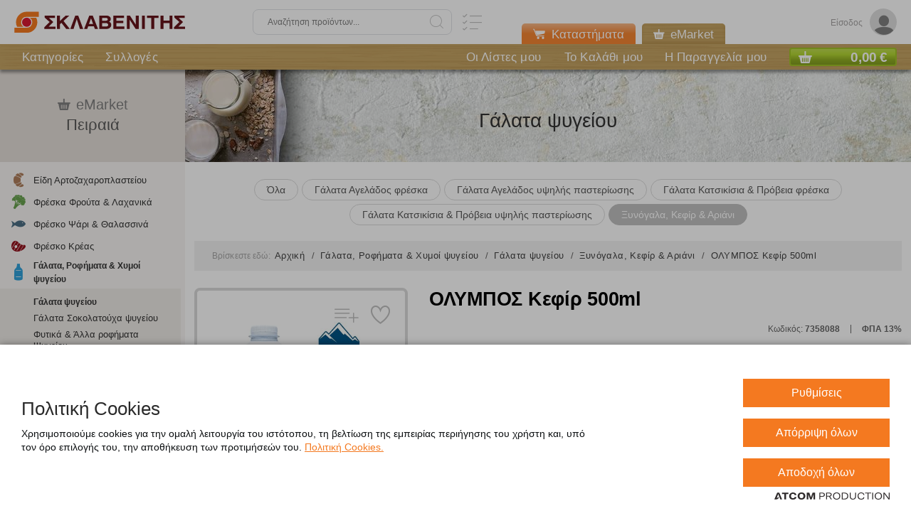

--- FILE ---
content_type: text/html; charset=utf-8
request_url: https://www.sklavenitis.gr/galata-rofimata-chymoi-psygeioy/galata-psygeioy/xynogala-kefir-ariani/olubos-kefir-500ml/
body_size: 21321
content:

<!DOCTYPE html>
<html lang="EL" xml:lang="EL">
<head>
	<script src='https://cookiemon.atcom.gr/loader.js' data-service='cookiemon' data-customer='a9462339-123d-48ff-b8d9-9406798d7a82' data-language='gr'></script>
	<meta charset="UTF-8">

	<base href="https://www.sklavenitis.gr/" />
	<meta name="viewport" content="width=device-width, initial-scale=1.0, maximum-scale=1.0, user-scalable=no" />

	
	<link href="/Content/Css/main.css?v=20251201-001" type="text/css;charset=UTF-8" rel="stylesheet" />
	<link rel="stylesheet" href="Content/Css/print.css?v=20251201-001" media="print">

	<title> ΟΛΥΜΠΟΣ Κεφίρ 500ml  | ΣΚΛΑΒΕΝΙΤΗΣ</title>
		<link rel="canonical" href="https://www.sklavenitis.gr/galata-rofimata-chymoi-psygeioy/galata-psygeioy/xynogala-kefir-ariani/olubos-kefir-500ml/">





	<link rel="icon" type="image/x-icon" href="/favicon.ico">

	<link rel="apple-touch-icon" sizes="57x57" href="/apple-icon-57x57.png">
	<link rel="apple-touch-icon" sizes="60x60" href="/apple-icon-60x60.png">
	<link rel="apple-touch-icon" sizes="72x72" href="/apple-icon-72x72.png">
	<link rel="apple-touch-icon" sizes="76x76" href="/apple-icon-76x76.png">
	<link rel="apple-touch-icon" sizes="114x114" href="/apple-icon-114x114.png">
	<link rel="apple-touch-icon" sizes="120x120" href="/apple-icon-120x120.png">
	<link rel="apple-touch-icon" sizes="144x144" href="/apple-icon-144x144.png">
	<link rel="apple-touch-icon" sizes="152x152" href="/apple-icon-152x152.png">
	<link rel="apple-touch-icon" sizes="180x180" href="/apple-icon-180x180.png">

	<link rel="icon" type="image/png" sizes="192x192" href="/android-icon-192x192.png">
	<link rel="icon" type="image/png" sizes="32x32" href="/favicon-32x32.png">
	<link rel="icon" type="image/png" sizes="96x96" href="/favicon-96x96.png">
	<link rel="icon" type="image/png" sizes="16x16" href="/favicon-16x16.png">
	<meta name="theme-color" content="#ffffff">
	<link rel="manifest" href="/manifest.json">

	<script>
		window.AnalyticsTrackableDebug = false;
	</script>
	<script>history.scrollRestoration = "manual"</script>
	<script type="text/javascript">
        NvPage = {"Language":"gr","DecimalSeparator":",","ClientContexts":{"UserList":"/ajax/Atcom.Sites.Yoda.Components.ClientContext.Index/?type=UserList","Cart":"/ajax/Atcom.Sites.Yoda.Components.ClientContext.Index/?type=Cart","User":"/ajax/Atcom.Sites.Yoda.Components.ClientContext.Index/?type=User"}};
	</script>


	<!-- <script type="text/javascript" src="https://www.bugherd.com/sidebarv2.js?apikey=awb9axfikj2pi9ot39fdxg" async="true"></script>-->
<style>
 .nvcookies__button--toggle {background-color: #f47920!important;border-color: #f47920;color: #fff!important;}
.nvcookies__button--toggle:hover {background-color: #888888!important;}
.nvtoggle__number {display: none!important;}
.open-nv-modal {background-color: #f47920!important;border-color: #f47920;color: #fff!important;}
.open-nv-modal:hover {background-color: #888888!important;}
#consent-modal-submit {background-color: #f47920!important; color: #fff!important; border: 1px solid #f47920;}
#consent-modal-submit:hover {background-color: #888888!important;border: 1px solid #888888;}
.nvcookies__logo {display: none!important;}
.nvcookies-modal__close { display: none!important;}
.nvcookies-modal__logo > img {width:180px!important;}
.nvcookies-modal__title {color:#2A2A2A!important;}
.footerNav-wrap {max-width: calc(100% - 327px);}

@media (max-width: 1023px) {
	.footerNav-wrap {
		max-width: calc(100% - 220px);
	}
}

@media (max-width: 767px) {
	.footerNav-wrap {
		max-width: 100%;
	}
}
</style>
	
                <!-- Google Tag Manager (noscript) -->
                <noscript><iframe src='https://www.googletagmanager.com/ns.html?id=GTM-5CFZ8CQ'
                height='0' width='0' style='display:none;visibility:hidden'></iframe></noscript>
                <!-- End Google Tag Manager (noscript) -->
				<!-- Google Tag Manager -->
				<script>(function(w,d,s,l,i){w[l]=w[l]||[];w[l].push({'gtm.start':
				new Date().getTime(),event:'gtm.js'});var f=d.getElementsByTagName(s)[0],
				j=d.createElement(s),dl=l!='dataLayer'?'&l='+l:'';j.async=true;j.src=
				'https://www.googletagmanager.com/gtm.js?id='+i+dl;f.parentNode.insertBefore(j,f);
				})(window,document,'script','dataLayer','GTM-5CFZ8CQ');</script>
				<!-- End Google Tag Manager -->
			<script>

				window.AnalyticsTrackableDebug && console.log({
  "event": "view_item",
  "ecommerce": {
    "currency": "EUR",
    "value": 1.17,
    "items": [
      {
        "item_id": "7358088",
        "item_name": "ΟΛΥΜΠΟΣ Κεφίρ 500ml",
        "item_brand": "ΟΛΥΜΠΟΣ",
        "item_category": "Ξυνόγαλα, Κεφίρ & Αριάνι",
        "price": 1.17,
        "quantity": 1.0,
        "list_id": "Ξυνόγαλα, Κεφίρ & Αριάνι",
        "list_name": "Ξυνόγαλα, Κεφίρ & Αριάνι"
      }
    ]
  }
});
				window.dataLayer.push({ ecommerce: null });
				window.dataLayer.push({
  "event": "view_item",
  "ecommerce": {
    "currency": "EUR",
    "value": 1.17,
    "items": [
      {
        "item_id": "7358088",
        "item_name": "ΟΛΥΜΠΟΣ Κεφίρ 500ml",
        "item_brand": "ΟΛΥΜΠΟΣ",
        "item_category": "Ξυνόγαλα, Κεφίρ & Αριάνι",
        "price": 1.17,
        "quantity": 1.0,
        "list_id": "Ξυνόγαλα, Κεφίρ & Αριάνι",
        "list_name": "Ξυνόγαλα, Κεφίρ & Αριάνι"
      }
    ]
  }
});
</script>



	<script>
		if (typeof (window.siteRoot) == 'undefined') {
			window.siteRoot = "https://s0.sklavenitis.gr/";
		}
	</script>

<script>(window.BOOMR_mq=window.BOOMR_mq||[]).push(["addVar",{"rua.upush":"false","rua.cpush":"true","rua.upre":"false","rua.cpre":"false","rua.uprl":"false","rua.cprl":"false","rua.cprf":"false","rua.trans":"SJ-9e121f2a-86e8-4a30-9e71-6ab25978cdf3","rua.cook":"false","rua.ims":"false","rua.ufprl":"false","rua.cfprl":"true","rua.isuxp":"false","rua.texp":"norulematch","rua.ceh":"false","rua.ueh":"false","rua.ieh.st":"0"}]);</script>
                              <script>!function(a){var e="https://s.go-mpulse.net/boomerang/",t="addEventListener";if("False"=="True")a.BOOMR_config=a.BOOMR_config||{},a.BOOMR_config.PageParams=a.BOOMR_config.PageParams||{},a.BOOMR_config.PageParams.pci=!0,e="https://s2.go-mpulse.net/boomerang/";if(window.BOOMR_API_key="FYUGY-L2TE5-4SHL3-SYMUL-5UH2B",function(){function n(e){a.BOOMR_onload=e&&e.timeStamp||(new Date).getTime()}if(!a.BOOMR||!a.BOOMR.version&&!a.BOOMR.snippetExecuted){a.BOOMR=a.BOOMR||{},a.BOOMR.snippetExecuted=!0;var i,_,o,r=document.createElement("iframe");if(a[t])a[t]("load",n,!1);else if(a.attachEvent)a.attachEvent("onload",n);r.src="javascript:void(0)",r.title="",r.role="presentation",(r.frameElement||r).style.cssText="width:0;height:0;border:0;display:none;",o=document.getElementsByTagName("script")[0],o.parentNode.insertBefore(r,o);try{_=r.contentWindow.document}catch(O){i=document.domain,r.src="javascript:var d=document.open();d.domain='"+i+"';void(0);",_=r.contentWindow.document}_.open()._l=function(){var a=this.createElement("script");if(i)this.domain=i;a.id="boomr-if-as",a.src=e+"FYUGY-L2TE5-4SHL3-SYMUL-5UH2B",BOOMR_lstart=(new Date).getTime(),this.body.appendChild(a)},_.write("<bo"+'dy onload="document._l();">'),_.close()}}(),"".length>0)if(a&&"performance"in a&&a.performance&&"function"==typeof a.performance.setResourceTimingBufferSize)a.performance.setResourceTimingBufferSize();!function(){if(BOOMR=a.BOOMR||{},BOOMR.plugins=BOOMR.plugins||{},!BOOMR.plugins.AK){var e="true"=="true"?1:0,t="",n="aocni4ax3this2ly2nua-f-f06df6299-clientnsv4-s.akamaihd.net",i="false"=="true"?2:1,_={"ak.v":"39","ak.cp":"1118547","ak.ai":parseInt("665101",10),"ak.ol":"0","ak.cr":8,"ak.ipv":4,"ak.proto":"h2","ak.rid":"dbe3360","ak.r":41406,"ak.a2":e,"ak.m":"","ak.n":"ff","ak.bpcip":"3.132.212.0","ak.cport":50102,"ak.gh":"23.216.9.137","ak.quicv":"","ak.tlsv":"tls1.3","ak.0rtt":"","ak.0rtt.ed":"","ak.csrc":"-","ak.acc":"","ak.t":"1769526120","ak.ak":"hOBiQwZUYzCg5VSAfCLimQ==iAC4TQkqckxP+4wPqoAnCu+chDJXRRPrx9kDfY49cMmx2B7PsTutxTvzEKVgKOrPf33OJZUQXo5eQ5Joe1tHJxanQf5QAgmmUMc5okTZPyL8rIQDuTjrfNOgOYfakKZHmXJ+A7Qcxmfd/QF/FtL3KGoNkBjQKyPhC4kU9T9lX1nXNFCIG0lKL68sUBHOwEHJ/hsYwfUoxQCIMLMskMlR+Fp66XbVL60r3h+X+uUhDcS0sj/em1FbIwIvnsibYjDFIxQZe+VU1r7sv6y0F3fwGrdgSqBnhaeyuRllIIZi+eaLKFJ4tmERNKJweJqUZ3I/ivQDiPcPMS6Olo6gBojvzcBUVEClbvH4xsz1Gn7F43o/3TMKarsxqZvZFc5LlKjtHtXcpBPeOsiQy47hPTWB1OkwdYr7ckvsx4il8OCmpBI=","ak.pv":"64","ak.dpoabenc":"","ak.tf":i};if(""!==t)_["ak.ruds"]=t;var o={i:!1,av:function(e){var t="http.initiator";if(e&&(!e[t]||"spa_hard"===e[t]))_["ak.feo"]=void 0!==a.aFeoApplied?1:0,BOOMR.addVar(_)},rv:function(){var a=["ak.bpcip","ak.cport","ak.cr","ak.csrc","ak.gh","ak.ipv","ak.m","ak.n","ak.ol","ak.proto","ak.quicv","ak.tlsv","ak.0rtt","ak.0rtt.ed","ak.r","ak.acc","ak.t","ak.tf"];BOOMR.removeVar(a)}};BOOMR.plugins.AK={akVars:_,akDNSPreFetchDomain:n,init:function(){if(!o.i){var a=BOOMR.subscribe;a("before_beacon",o.av,null,null),a("onbeacon",o.rv,null,null),o.i=!0}return this},is_complete:function(){return!0}}}}()}(window);</script></head>
<body data-plugin-googleanalytics="{&quot;Url&quot;:&quot;/ajax/Atcom.Sites.Yoda.Components.Analytics.Index/&quot;,&quot;UserId&quot;:null,&quot;IsDesignMode&quot;:false}" 
		data-plugin-agent="{&quot;Cookie&quot;:&quot;Agent.SessionID&quot;,&quot;ItemDeletionConfirmationModal&quot;:&quot;\u003csection class=\&quot;modal opened\&quot;\u003e\r\n\t\u003cdiv class=\&quot;modal__overlay\&quot; data-closemodal\u003e\u003c/div\u003e\r\n\t\u003cdiv class=\&quot;modal__content\&quot;\u003e\r\n\t\t\u003cdiv class=\&quot;modal__body\&quot; data-plugin-vscroll=\u0027{\&quot;modal\&quot;: true}\u0027\u003e\r\n\t\t\t\u003cdiv\u003e\r\n\t\t\t\t\t\u003cdiv class=\&quot;form__titleWrp\&quot;\u003e\r\n\t\t\t\t\t\t\u003ch4 class=\&quot;form__title\&quot;\u003eΔιαγραφή προϊόντος\u003c/h4\u003e\r\n\t\t\t\t\t\u003c/div\u003e\r\n\t\t\t\t\t\t\t\t\t\u003cp\u003e\r\n\t\t\t\t\t\tΕίστε σίγουροι ότι θέλετε να διαγράψετε το προϊόν;\r\n\t\t\t\t\t\u003c/p\u003e\r\n\r\n\t\t\t\t\u003cdiv class=\&quot;buttons\&quot;\u003e\r\n\t\t\t\t\t\u003cdiv class=\&quot;submit submit--orange\&quot;\u003e\r\n\t\t\t\t\t\t\u003cinput type=\&quot;submit\&quot; value=\&quot;YES\&quot; class=\&quot;filled\&quot; data-role=\&quot;yes\&quot;\u003e\r\n\t\t\t\t\t\u003c/div\u003e\r\n\t\t\t\t\t\u003cdiv class=\&quot;submit submit--orange\&quot;\u003e\r\n\t\t\t\t\t\t\u003cinput type=\&quot;submit\&quot; value=\&quot;NO\&quot; class=\&quot;filled\&quot; data-role=\&quot;no\&quot;\u003e\r\n\t\t\t\t\t\u003c/div\u003e\r\n\t\t\t\t\u003c/div\u003e\r\n\t\t\t\u003c/div\u003e\r\n\t\t\u003c/div\u003e\r\n\t\u003c/div\u003e\r\n\u003c/section\u003e\r\n&quot;}">

	<!-- Start of LiveChat (www.livechatinc.com) code -->
<script>// <![CDATA[
window.__lc = window.__lc || {};
window.__lc.license = 7860141;
window.__lc.chat_between_groups = false;
;(function(n,t,c){function i(n){return e._h?e._h.apply(null,n):e._q.push(n)}var e={_q:[],_h:null,_v:"2.0",on:function(){i(["on",c.call(arguments)])},once:function(){i(["once",c.call(arguments)])},off:function(){i(["off",c.call(arguments)])},get:function(){if(!e._h)throw new Error("[LiveChatWidget] You can't use getters before load.");return i(["get",c.call(arguments)])},call:function(){i(["call",c.call(arguments)])},init:function(){var n=t.createElement("script");n.async=!0,n.type="text/javascript",n.src="https://cdn.livechatinc.com/tracking.js",t.head.appendChild(n)}};!n.__lc.asyncInit&&e.init(),n.LiveChatWidget=n.LiveChatWidget||e}(window,document,[].slice))
// ]]></script>
<noscript><a href="https://www.livechatinc.com/chat-with/7860141/" rel="nofollow">Chat with us</a>, powered by <a href="https://www.livechatinc.com/?welcome" rel="noopener nofollow" target="_blank">LiveChat</a></noscript><!-- End of LiveChat code -->

	


<div class="outer-wrapper">
	<div class="mainWrapper">
		<div class="mmOver"></div>

		


<header>
	<div class="header-top">
		<div class="header__section header__left">
			<div class="mmOpen" data-plugin-menu="">
				<div class="mmOpenInner"></div>
			</div>
			<div class="logo">
				<h2>

					<a href="/">
						<img class="logo-img" src="https://s0.sklavenitis.gr/assets/Media/sklavenitis-logo.svg"
							 alt="ΣΚΛΑΒΕΝΙΤΗΣ"
							 title="ΣΚΛΑΒΕΝΙΤΗΣ" />
					</a>
				</h2>
			</div>
		</div>
		<div class="header__section header__center">
			
<div class="searchField" data-plugin-searchautocomplete="{&quot;minLength&quot;:3,&quot;url&quot;:&quot;/ajax/Atcom.Sites.Yoda.Components.Autocomplete.SearchAutocomplete/&quot;}">
	<form method="get" name="myform" action="/apotelesmata-anazitisis/">
		<div class="over"></div>
		<div class="wrap">
			<input class="text ui-autocomplete-input" data-role="input" data-val="true" data-val-minlength="Εισάγετε τουλάχιστον 3 χαρακτήρες" data-val-minlength-min="3" data-val-required="Παρακαλoύμε συμπληρώστε το πεδίο «Αναζήτηση προϊόντων»." id="search" name="Query" placeholder="Αναζήτηση προϊόντων..." style="max-width: 100%" type="search" value="" />
			<i class="icon-search searchField_icon" style=""data-role="icon-search"></i>
			<i class="icon-close delete-value clear" style="display:none; cursor: pointer; pointer-events: all;" data-role="icon-delete"></i>
			<span class="field-validation-valid" data-valmsg-for="Query" data-valmsg-replace="true"></span>
			<a href="" class="searchList searchList-mobile"
			   data-plugin-openmultisearch="">
				<i class="icon-list searchList_icon" alt="Πολλαπλή αναζήτηση" title="Πολλαπλή αναζήτηση"></i>
			</a>
		</div>
		<span class="openSearch"></span>

	</form>
</div>

			<a href="" class="searchList searchList--desktop"
			   data-plugin-openmultisearch="">
				<i class="icon-list searchList_icon" alt="Πολλαπλή αναζήτηση" title="Πολλαπλή αναζήτηση"></i>
			</a>
		</div>
		<div class="header__section header__right">
			<ul class="headerTools" data-plugin-userflow="{&quot;Url&quot;:&quot;/ajax/Atcom.Sites.Yoda.Components.UserFlow.LoginUserFlow.Index/&quot;,&quot;Analytics&quot;:true,&quot;Target&quot;:&quot;[data-role=\&quot;ModalOpener\&quot;]&quot;}"
						data-plugin-ajaxlink="{&quot;Url&quot;:&quot;/ajax/Atcom.Sites.Yoda.Components.Account.LogOut/&quot;,&quot;MethodType&quot;:&quot;POST&quot;,&quot;Target&quot;:&quot;[data-role=\&quot;Logout\&quot;]&quot;,&quot;IncludeReturnUrl&quot;:true}"
	>
	
	<li class="account" data-plugin-bindclientcontext="{&quot;Name&quot;:&quot;User&quot;}"
		data-bind="with: Context(), style: {display: Context() == null ? 'none' : 'inline-block' }"
		style="display: none">
		<!-- ko if: LoggedIn -->
		<div class="dropdown dropdown--account">
			<div class="account__selected selected ddLink">
				<div class="account__initials" data-bind="text: FirstName.charAt(0)+LastName.charAt(0)"></div>
				<div class="account__title" data-bind="text: FirstName+' '+LastName"></div>
			</div>
			




<div class="dropdown__list list dropdown__list--account ddContent">
	<i class="dropdown__list__close icon-close"></i>
	<div class="dropdown__list__title" data-bind="text: FirstName+' '+LastName">
	</div>
	<ul>
		<li>
			<a href="/account/prosopika-stoiheia/" target="_self" >
				Προσωπικά Στοιχεία
			</a>
		</li>
		<li>
			<a href="/account/oi-sulloges-mou/" target="_self" >
				Οι Λίστες μου
			</a>
		</li>
		<li>
			<a href="/account/istoriko-paraggelion/" target="_self" >
				Ιστορικό Παραγγελιών
			</a>
		</li>
			<li>
		<a data-role="Logout">
			Αποσύνδεση
		</a>
	</li>

	</ul>
</div>






		</div>
		<!-- /ko -->
		<!-- ko ifnot: LoggedIn -->
		<i class="icon-user toolLink toolLink-openlogin" data-role="ModalOpener">
			<span>Είσοδος</span>
		</i>
		<!-- /ko -->

	</li>
	

</ul>
		</div>
		










	<div class="header-top__btns header-top__btns--absolute header-top__btns--mhidden">
	<a href="/about/katastimata/" class="header-top__btn header-top__btn--orange ">
				<i class="icon icon-cart2"></i>
Καταστήματα
	</a>
	<a data-plugin-ajaxlink="{&quot;Url&quot;:&quot;/ajax/Atcom.Sites.Yoda.Components.Menus.OverTheTopBarMenu.EMarketPage/&quot;,&quot;MethodType&quot;:&quot;GET&quot;,&quot;Target&quot;:&quot;self&quot;}"
	   class="header-top__btn active">
				<i class="icon icon-Basket"></i>
eMarket
	</a>
	</div>


	</div>

	<div class="header-btm">
		<div class="header-btm__wrapper">
			

<nav class="topnav" data-plugin-topbar="">
	<ul class="topnav_ul">


		<li>
			<a
			   href="/katigories/"
			   target="_self" data-title="Κατηγορίες">Κατηγορίες</a>
		</li>
		<li>
			<a
			   href="/sylloges/"
			   target="_self" data-title="Συλλογές">Συλλογές</a>
		</li>


	</ul>
		<ul class="topnav_ul topnav_ul--left">
			<li class="topnav_li topnav_li_list">
				<a 
				   href="/listes/">
					Οι Λίστες μου
				</a>
			</li>
			<li class="topnav_li topnav_li_cart">
				<a
				   data-plugin-userflow="{&quot;Url&quot;:&quot;/ajax/Atcom.Sites.Yoda.Components.Cart.CartHeaderUserFlow/&quot;,&quot;Analytics&quot;:true,&quot;Target&quot;:&quot;self&quot;}"
				   data-role="go-to-cart"
				   data-title="Το Καλάθι μου">
					Το Καλάθι μου
				</a>
			</li>
			<li class="topnav_li topnav_li_order">
				<a data-plugin-userflow="{&quot;Url&quot;:&quot;/ajax/Atcom.Sites.Yoda.Components.Checkout.CheckoutHeaderUserFlow/&quot;,&quot;Analytics&quot;:true,&quot;Target&quot;:&quot;self&quot;}"
				   data-role="go-to-checkout"
				   data-title="Η Παραγγελία μου">
					Η Παραγγελία μου
				</a>
			</li>
		</ul>

</nav>

<div class="minibasket-outer"
	 data-plugin-bindclientcontext="{&quot;Name&quot;:&quot;Cart&quot;,&quot;Selector&quot;:&quot;.top-wrap, .cartinfo&quot;}"
	 style="display:none;"
	 data-plugin-minicart="{&quot;RefreshUrl&quot;:&quot;/ajax/Atcom.Sites.Yoda.Components.Cart.Index/?View=MiniCart&quot;,&quot;IsCheckout&quot;:false}">
	<div class="minibasket-loader minibasket-loader--hidden">
		<figure>
			<picture>
				<img src="/Content/Media/hourglass.gif" />
			</picture>
		</figure>
	</div>
	<div class="basketReview extra-small">
		<div class="top-wrap">

				<!-- ko if: Context() -->
				<div class="top basketReview_top"
					 data-bind="css: { 'basketReview-green' : Context().CanProceedToCheckout}">
					<span class="icon icon-Basket flLeft minibasket-icon"></span>
					<span class="total flRight" data-bind="text: Context().GrandTotal"></span>
				</div>
				<!-- /ko -->
		</div>
		<div class="cart-wrapper">

			<div class="main basketReview_main">
				<span class="closeBasket icon-close"></span>
			</div>
		</div>
	</div>
</div>		</div>
	</div>
</header>
<div class="basketReview_over"></div>


		
<div class="modalsContainer"
	 data-role="ModalsContainer">
	

<section class="modal active-container">
	<div class="modal__overlay" data-closemodal></div>
	<div class="modal__content">
		<div class="modal__closeOuter">
	<i class="modal__close icon-close closeModal" data-closemodal></i>
</div>

		<div class="modal__body" data-plugin-vscroll='{"modal": true}'>
			<div class="form" data-replace-container="">

			</div>
		</div>
	</div>
</section>

	

<section class="modal">
	<div class="modal__overlay" data-closemodal></div>
	<div class="modal__content">
		<div class="modal__closeOuter">
	<i class="modal__close icon-close closeModal" data-closemodal></i>
</div>

		<div class="modal__body" data-plugin-vscroll='{"modal": true}'>
			<div class="form" data-replace-container="">

			</div>
		</div>
	</div>
</section>

</div>
		
    
<aside class="asideMenu fixed-elem" data-plugin-fixedelement='{"width": 1007}'>
	<div class="aside__wrap fixed-inner">
		<div class="aside__header header">
			<i class="aside__close icon-close"></i>
		</div>

		<div class="aside__body">
			<div class="aside__top">
				<div class="reldropdown">
					<ul class="headerTools" data-plugin-userflow="{&quot;Url&quot;:&quot;/ajax/Atcom.Sites.Yoda.Components.UserFlow.LoginUserFlow.Index/&quot;,&quot;Analytics&quot;:true,&quot;Target&quot;:&quot;[data-role=\&quot;ModalOpener\&quot;]&quot;}"
						data-plugin-ajaxlink="{&quot;Url&quot;:&quot;/ajax/Atcom.Sites.Yoda.Components.Account.LogOut/&quot;,&quot;MethodType&quot;:&quot;POST&quot;,&quot;Target&quot;:&quot;[data-role=\&quot;Logout\&quot;]&quot;,&quot;IncludeReturnUrl&quot;:true}"
	>
	
	<li class="account" data-plugin-bindclientcontext="{&quot;Name&quot;:&quot;User&quot;}"
		data-bind="with: Context(), style: {display: Context() == null ? 'none' : 'inline-block' }"
		style="display: none">
		<!-- ko if: LoggedIn -->
		<div class="dropdown dropdown--account">
			<div class="account__selected selected ddLink">
				<div class="account__initials" data-bind="text: FirstName.charAt(0)+LastName.charAt(0)"></div>
				<div class="account__title" data-bind="text: FirstName+' '+LastName"></div>
			</div>
			




<div class="dropdown__list list dropdown__list--account ddContent">
	<i class="dropdown__list__close icon-close"></i>
	<div class="dropdown__list__title" data-bind="text: FirstName+' '+LastName">
	</div>
	<ul>
		<li>
			<a href="/account/prosopika-stoiheia/" target="_self" >
				Προσωπικά Στοιχεία
			</a>
		</li>
		<li>
			<a href="/account/oi-sulloges-mou/" target="_self" >
				Οι Λίστες μου
			</a>
		</li>
		<li>
			<a href="/account/istoriko-paraggelion/" target="_self" >
				Ιστορικό Παραγγελιών
			</a>
		</li>
			<li>
		<a data-role="Logout">
			Αποσύνδεση
		</a>
	</li>

	</ul>
</div>






		</div>
		<!-- /ko -->
		<!-- ko ifnot: LoggedIn -->
		<i class="icon-user toolLink toolLink-openlogin" data-role="ModalOpener">
			<span>Είσοδος</span>
		</i>
		<!-- /ko -->

	</li>
	

</ul>
				</div>
				






	<div class="eader-top__btns header-top__btns--hidden header-top__btns--mblock">
	<a href="/about/katastimata/" class="header-top__btn header-top__btn--block header-top__btn--orange ">
				<i class="icon icon-cart2"></i>
Καταστήματα
	</a>
	<a data-plugin-ajaxlink="{&quot;Url&quot;:&quot;/ajax/Atcom.Sites.Yoda.Components.Menus.OverTheTopBarMenu.EMarketPage/&quot;,&quot;MethodType&quot;:&quot;GET&quot;,&quot;Target&quot;:&quot;self&quot;}"
	   class="header-top__btn header-top__btn--block active">
				<i class="icon icon-Basket"></i>
eMarket
	</a>
	</div>


			</div>
				<div class="mainNav_header mainNav_header--mhidden">
					<div class="mainNav_wrap mainNav_wrap--center" data-plugin-hub>
						<div class="mainNav_title">
							<i class="mainNav_icon icon-Basket"></i>eMarket
						</div>
						<p class="mainNav__subtitle" v-text="name">Πειραιά</p>
					</div>
				</div>
				<div class="mainNav_header mainNav_header--style2 mainNav_header--hidden mainNav_header--mblock">
					<div class="mainNav_title-bold">
						Κατηγορίες
					</div>
				</div>
			<div class="aside__inner" data-plugin-mainNav="">
				<nav class="mainNav mainNav--categories">
						<ul class="mainNav_ul">
							













	<li>
			<span class="level1">
				<i class="level1-icon icon-Croissant"></i>
				<span>Είδη Αρτοζαχαροπλαστείου</span>
			</span>
			<ul class="mainNav_sub">
	<li>
		<a href="/eidi-artozacharoplasteioy/psomi-artoskeyasmata/"  target="_self">
			Ψωμί &amp; Αρτοσκευάσματα
		</a>
	</li>
	<li>
		<a href="/eidi-artozacharoplasteioy/psomi-typopoiimeno/"  target="_self">
			Ψωμί τυποποιημένο
		</a>
	</li>
	<li>
		<a href="/eidi-artozacharoplasteioy/pites-tortigies/"  target="_self">
			Πίτες &amp; Τορτίγιες
		</a>
	</li>
	<li>
		<a href="/eidi-artozacharoplasteioy/kritsinia-paximadia-fryganies/"  target="_self">
			Κριτσίνια, Παξιμάδια &amp; Φρυγανιές
		</a>
	</li>
	<li>
		<a href="/eidi-artozacharoplasteioy/koyloyria-voytimata/"  target="_self">
			Κουλούρια &amp; Βουτήματα
		</a>
	</li>
	<li>
		<a href="/eidi-artozacharoplasteioy/keik-tsoyrekia-kroyasan/"  target="_self">
			Κέικ, Τσουρέκια &amp; Κρουασάν
		</a>
	</li>
	<li>
		<a href="/eidi-artozacharoplasteioy/glyka/"  target="_self">
			Γλυκά
		</a>
	</li>
				
			</ul>
	</li>
	<li>
			<span class="level1">
				<i class="level1-icon icon-fruit"></i>
				<span>Φρέσκα Φρούτα &amp; Λαχανικά</span>
			</span>
			<ul class="mainNav_sub">
	<li>
		<a href="/freska-froyta-lachanika/froyta/"  target="_self">
			Φρούτα
		</a>
	</li>
	<li>
		<a href="/freska-froyta-lachanika/lachanika/"  target="_self">
			Λαχανικά
		</a>
	</li>
	<li>
		<a href="/freska-froyta-lachanika/kommena-lahanika/"  target="_self">
			Κομμένα Λαχανικά
		</a>
	</li>
				
			</ul>
	</li>
	<li>
			<span class="level1">
				<i class="level1-icon icon-Fish"></i>
				<span>Φρέσκο Ψάρι &amp; Θαλασσινά</span>
			</span>
			<ul class="mainNav_sub">
	<li>
		<a href="/fresko-psari-thalassina/psaria-ichthyokalliergeias/"  target="_self">
			Ψάρια Ιχθυοκαλλιέργειας
		</a>
	</li>
	<li>
		<a href="/fresko-psari-thalassina/chtapodia-kalamaria-soypies/"  target="_self">
			Χταπόδια, Καλαμάρια &amp; Σουπιές
		</a>
	</li>
	<li>
		<a href="/fresko-psari-thalassina/ostrakoeidi/"  target="_self">
			Οστρακοειδή
		</a>
	</li>
				
			</ul>
	</li>
	<li>
			<span class="level1">
				<i class="level1-icon icon-meat"></i>
				<span>Φρέσκο Κρέας</span>
			</span>
			<ul class="mainNav_sub">
	<li>
		<a href="/fresko-kreas/fresko-moschari/"  target="_self">
			Φρέσκο Μοσχάρι
		</a>
	</li>
	<li>
		<a href="/fresko-kreas/fresko-choirino/"  target="_self">
			Φρέσκο Χοιρινό
		</a>
	</li>
	<li>
		<a href="/fresko-kreas/freska-poylerika/"  target="_self">
			Φρέσκα Πουλερικά
		</a>
	</li>
	<li>
		<a href="/fresko-kreas/freska-arnia-katsikia/"  target="_self">
			Φρέσκα Αρνιά &amp; Κατσίκια
		</a>
	</li>
	<li>
		<a href="/fresko-kreas/freska-paraskeyasmata-kreaton-poylerikon/"  target="_self">
			Φρέσκα Παρασκευάσματα Κρεάτων &amp; Πουλερικών
		</a>
	</li>
				
			</ul>
	</li>
	<li class="selected open">
			<span class="level1">
				<i class="level1-icon icon-milk"></i>
				<span>Γάλατα, Ροφήματα &amp; Χυμοί ψυγείου</span>
			</span>
			<ul class="mainNav_sub">
	<li>
		<a href="/galata-rofimata-chymoi-psygeioy/galata-psygeioy/" class="selected"  target="_self">
			Γάλατα ψυγείου
		</a>
	</li>
	<li>
		<a href="/galata-rofimata-chymoi-psygeioy/galata-sokolatoycha-psygeioy/"  target="_self">
			Γάλατα Σοκολατούχα ψυγείου
		</a>
	</li>
	<li>
		<a href="/galata-rofimata-chymoi-psygeioy/futika-alla-rofimata-psugeiou/"  target="_self">
			Φυτικά &amp; Άλλα ροφήματα Ψυγείου
		</a>
	</li>
	<li>
		<a href="/galata-rofimata-chymoi-psygeioy/chymoi-tsai-psygeioy/"  target="_self">
			Χυμοί ψυγείου
		</a>
	</li>
				
			</ul>
	</li>
	<li>
			<span class="level1">
				<i class="level1-icon icon-Cup"></i>
				<span>Γιαούρτια, Κρέμες γάλακτος &amp; Επιδόρπια ψυγείου</span>
			</span>
			<ul class="mainNav_sub">
	<li>
		<a href="/giaoyrtia-kremes-galaktos-epidorpia-psygeioy/giaoyrtia/"  target="_self">
			Γιαούρτια
		</a>
	</li>
	<li>
		<a href="/giaoyrtia-kremes-galaktos-epidorpia-psygeioy/giaoyrtia-vrefika-paidika/"  target="_self">
			Γιαούρτια Βρεφικά &amp; Παιδικά
		</a>
	</li>
	<li>
		<a href="/giaoyrtia-kremes-galaktos-epidorpia-psygeioy/epidorpia-giaoyrtioy/"  target="_self">
			Επιδόρπια γιαουρτιού
		</a>
	</li>
	<li>
		<a href="/giaoyrtia-kremes-galaktos-epidorpia-psygeioy/fytika-epidorpia/"  target="_self">
			Φυτικά επιδόρπια
		</a>
	</li>
	<li>
		<a href="/giaoyrtia-kremes-galaktos-epidorpia-psygeioy/ryzogala-glykismata-psygeioy/"  target="_self">
			Ρυζόγαλα &amp; Γλυκίσματα ψυγείου
		</a>
	</li>
	<li>
		<a href="/giaoyrtia-kremes-galaktos-epidorpia-psygeioy/proteinouha-giaoyrtia-epidorpia-glykismata-psygeiou/"  target="_self">
			Πρωτεϊνούχα γιαούρτια, Επιδόρπια &amp; Γλυκίσματα ψυγείου
		</a>
	</li>
	<li>
		<a href="/giaoyrtia-kremes-galaktos-epidorpia-psygeioy/kremes-galaktos-santigi/"  target="_self">
			Κρέμες γάλακτος &amp; Σαντιγί
		</a>
	</li>
				
			</ul>
	</li>
	<li>
			<span class="level1">
				<i class="level1-icon icon-cheese"></i>
				<span>Τυροκομικά &amp; Φυτικά Αναπληρώματα</span>
			</span>
			<ul class="mainNav_sub">
	<li>
		<a href="/turokomika-futika-anapliromata/feta-leyka-tyria/"  target="_self">
			Φέτα &amp; Λευκά τυριά
		</a>
	</li>
	<li>
		<a href="/turokomika-futika-anapliromata/malaka-tyria/"  target="_self">
			Μαλακά τυριά
		</a>
	</li>
	<li>
		<a href="/turokomika-futika-anapliromata/imisklira-tyria/"  target="_self">
			Ημίσκληρα τυριά
		</a>
	</li>
	<li>
		<a href="/turokomika-futika-anapliromata/sklira-tyria/"  target="_self">
			Σκληρά τυριά
		</a>
	</li>
	<li>
		<a href="/turokomika-futika-anapliromata/tyria-aleifomena-mini-tyrakia/"  target="_self">
			Τυριά αλειφόμενα &amp; Μίνι τυράκια
		</a>
	</li>
	<li>
		<a href="/turokomika-futika-anapliromata/futika-anapliromata/"  target="_self">
			Φυτικά Αναπληρώματα
		</a>
	</li>
				
			</ul>
	</li>
	<li>
			<span class="level1">
				<i class="level1-icon icon-Eggs"></i>
				<span>Αυγά, Βούτυρα, Νωπές Ζύμες &amp; Ζωμοί</span>
			</span>
			<ul class="mainNav_sub">
	<li>
		<a href="/ayga-voytyro-nopes-zymes-zomoi/ayga/"  target="_self">
			Αυγά
		</a>
	</li>
	<li>
		<a href="/ayga-voytyro-nopes-zymes-zomoi/voytyra/"  target="_self">
			Βούτυρα
		</a>
	</li>
	<li>
		<a href="/ayga-voytyro-nopes-zymes-zomoi/margarines/"  target="_self">
			Μαργαρίνες
		</a>
	</li>
	<li>
		<a href="/ayga-voytyro-nopes-zymes-zomoi/zymes-nopes/"  target="_self">
			Ζύμες νωπές
		</a>
	</li>
	<li>
		<a href="/ayga-voytyro-nopes-zymes-zomoi/freska-zymarika-saltses/"  target="_self">
			Φρέσκα Ζυμαρικά &amp; Σάλτσες
		</a>
	</li>
	<li>
		<a href="/ayga-voytyro-nopes-zymes-zomoi/zomoi-psygeioy/"  target="_self">
			Ζωμοί ψυγείου
		</a>
	</li>
				
			</ul>
	</li>
	<li>
			<span class="level1">
				<i class="level1-icon icon-allantika"></i>
				<span>Αλλαντικά</span>
			</span>
			<ul class="mainNav_sub">
	<li>
		<a href="/allantika/allantika-galopoylas-kotopoyloy/"  target="_self">
			Αλλαντικά Γαλοπούλας &amp; Κοτόπουλου
		</a>
	</li>
	<li>
		<a href="/allantika/zampon-mpeikon-omoplati/"  target="_self">
			Ζαμπόν, Μπέικον &amp; Ωμοπλάτη
		</a>
	</li>
	<li>
		<a href="/allantika/pariza-mortadela/"  target="_self">
			Πάριζα &amp; Μορταδέλα
		</a>
	</li>
	<li>
		<a href="/allantika/salamia/"  target="_self">
			Σαλάμια
		</a>
	</li>
	<li>
		<a href="/allantika/loykanika/"  target="_self">
			Λουκάνικα
		</a>
	</li>
	<li>
		<a href="/allantika/paradosiaka-allantika/"  target="_self">
			Παραδοσιακά αλλαντικά
		</a>
	</li>
	<li>
		<a href="/allantika/set-allantikon-tyrion/"  target="_self">
			Σετ Αλλαντικών &amp; Τυριών
		</a>
	</li>
	<li>
		<a href="/allantika/anapliromata-allantikon/"  target="_self">
			Αναπληρώματα Αλλαντικών
		</a>
	</li>
				
			</ul>
	</li>
	<li>
			<span class="level1">
				<i class="level1-icon icon-Soup"></i>
				<span>Ορεκτικά &amp; Delicatessen</span>
			</span>
			<ul class="mainNav_sub">
	<li>
		<a href="/orektika-delicatessen/psaria-pasta-se-ladi/"  target="_self">
			Ψάρια παστά &amp; σε Λάδι
		</a>
	</li>
	<li>
		<a href="/orektika-delicatessen/kapnista-psaria/"  target="_self">
			Καπνιστά Ψάρια
		</a>
	</li>
	<li>
		<a href="/orektika-delicatessen/delicatessen-thalassinon/"  target="_self">
			Delicatessen θαλασσινών
		</a>
	</li>
	<li>
		<a href="/orektika-delicatessen/pate-foie-gras/"  target="_self">
			Πατέ &amp; Foie gras
		</a>
	</li>
	<li>
		<a href="/orektika-delicatessen/salates-aloifes/"  target="_self">
			Σαλάτες &amp; Αλοιφές
		</a>
	</li>
	<li>
		<a href="/orektika-delicatessen/elies/"  target="_self">
			Ελιές
		</a>
	</li>
	<li>
		<a href="/orektika-delicatessen/toyrsia-liastes-tomates/"  target="_self">
			Τουρσιά &amp; Λιαστές ντομάτες
		</a>
	</li>
	<li>
		<a href="/orektika-delicatessen/chalvades/"  target="_self">
			Χαλβάδες
		</a>
	</li>
				
			</ul>
	</li>
	<li>
			<span class="level1">
				<i class="level1-icon icon-recipes"></i>
				<span>Έτοιμα Γεύματα</span>
			</span>
			<ul class="mainNav_sub">
	<li>
		<a href="/etoima-geymata/geymata-me-kreas-poylerika/"  target="_self">
			Γεύματα με Κρέας &amp; Πουλερικά
		</a>
	</li>
	<li>
		<a href="/etoima-geymata/geymata-me-psaria-thalassina-sushi/"  target="_self">
			Γεύματα με Ψάρια, Θαλασσινά &amp; Sushi
		</a>
	</li>
	<li>
		<a href="/etoima-geymata/geymata-osprion-lachanikon/"  target="_self">
			Γεύματα Οσπρίων &amp; Λαχανικών
		</a>
	</li>
	<li>
		<a href="/etoima-geymata/ladera/"  target="_self">
			Λαδερά
		</a>
	</li>
	<li>
		<a href="/etoima-geymata/geymata-zymarikon-ryzioy/"  target="_self">
			Γεύματα Ζυμαρικών &amp; Ρυζιού
		</a>
	</li>
	<li>
		<a href="/etoima-geymata/soupes/"  target="_self">
			Σούπες
		</a>
	</li>
	<li>
		<a href="/etoima-geymata/etoimes-salates-synodeytika-geymaton/"  target="_self">
			Έτοιμες Σαλάτες &amp; Συνοδευτικά γευμάτων
		</a>
	</li>
	<li>
		<a href="/etoima-geymata/santoyits/"  target="_self">
			Σάντουιτς
		</a>
	</li>
				
			</ul>
	</li>
	<li>
			<span class="level1">
				<i class="level1-icon icon-Snow"></i>
				<span>Κατεψυγμένα</span>
			</span>
			<ul class="mainNav_sub">
	<li>
		<a href="/katepsygmena/katepsygmena-lachanika-froyta/"  target="_self">
			Κατεψυγμένα Λαχανικά &amp; Φρούτα
		</a>
	</li>
	<li>
		<a href="/katepsygmena/katepsygmena-psaria-thalassina/"  target="_self">
			Κατεψυγμένα Ψάρια &amp; Θαλασσινά
		</a>
	</li>
	<li>
		<a href="/katepsygmena/katepsygmena-kreata-poylerika/"  target="_self">
			Κατεψυγμένα Κρέατα &amp; Πουλερικά
		</a>
	</li>
	<li>
		<a href="/katepsygmena/katepsygmena-fytika-anapliromata/"  target="_self">
			Κατεψυγμένα Φυτικά αναπληρώματα
		</a>
	</li>
	<li>
		<a href="/katepsygmena/katepsygmena-geymata/"  target="_self">
			Κατεψυγμένα Γεύματα
		</a>
	</li>
	<li>
		<a href="/katepsygmena/katepsygmenes-zymes-pites-pitses/"  target="_self">
			Κατεψυγμένες Ζύμες, Πίτες &amp; Πίτσες
		</a>
	</li>
	<li>
		<a href="/katepsygmena/pagota-pagakia/"  target="_self">
			Παγωτά &amp; Παγάκια
		</a>
	</li>
				
			</ul>
	</li>
	<li class="separator-line"></li>
	<li>
			<span class="level1">
				<i class="level1-icon icon-Alcohole"></i>
				<span>Κάβα</span>
			</span>
			<ul class="mainNav_sub">
	<li>
		<a href="/kava/pota/"  target="_self">
			Ποτά
		</a>
	</li>
	<li>
		<a href="/kava/krasia-sampanies/"  target="_self">
			Κρασιά &amp; Σαμπάνιες
		</a>
	</li>
	<li>
		<a href="/kava/mpires-milites/"  target="_self">
			Μπίρες &amp; Μηλίτες
		</a>
	</li>
				
			</ul>
	</li>
	<li>
			<span class="level1">
				<i class="level1-icon icon-Bottle"></i>
				<span>Αναψυκτικά, Νερά &amp; Χυμοί</span>
			</span>
			<ul class="mainNav_sub">
	<li>
		<a href="/anapsyktika-nera-chymoi/nera/"  target="_self">
			Νερά
		</a>
	</li>
	<li>
		<a href="/anapsyktika-nera-chymoi/anapsyktika-sodes-energeiaka-pota/"  target="_self">
			Αναψυκτικά, Σόδες &amp; Ενεργειακά ποτά
		</a>
	</li>
	<li>
		<a href="/anapsyktika-nera-chymoi/chymoi/"  target="_self">
			Χυμοί
		</a>
	</li>
				
			</ul>
	</li>
	<li>
			<span class="level1">
				<i class="level1-icon icon-Seeds"></i>
				<span>Ξηροί Καρποί &amp; Σνακ</span>
			</span>
			<ul class="mainNav_sub">
	<li>
		<a href="/xiroi-karpoi-snak/xiroi-karpoi-apoxiramena-froyta/"  target="_self">
			Ξηροί καρποί &amp; Αποξηραμένα φρούτα
		</a>
	</li>
	<li>
		<a href="/xiroi-karpoi-snak/patatakia-garidakia-alla-snak/"  target="_self">
			Πατατάκια, Γαριδάκια &amp; άλλα Σνακ
		</a>
	</li>
				
			</ul>
	</li>
	<li>
			<span class="level1">
				<i class="level1-icon icon-chocolate"></i>
				<span>Μπισκότα, Σοκολάτες &amp; Ζαχαρώδη</span>
			</span>
			<ul class="mainNav_sub">
	<li>
		<a href="/mpiskota-sokolates-zacharodi/mpiskota/"  target="_self">
			Μπισκότα
		</a>
	</li>
	<li>
		<a href="/mpiskota-sokolates-zacharodi/sokolates/"  target="_self">
			Σοκολάτες
		</a>
	</li>
	<li>
		<a href="/mpiskota-sokolates-zacharodi/pastelia-mantolata-loykoymia/"  target="_self">
			Παστέλια, Μαντολάτα &amp; Λουκούμια
		</a>
	</li>
	<li>
		<a href="/mpiskota-sokolates-zacharodi/tsichles-karameles-gleifitzoyria/"  target="_self">
			Τσίχλες, Καραμέλες &amp; Γλειφιτζούρια
		</a>
	</li>
				
			</ul>
	</li>
	<li>
			<span class="level1">
				<i class="level1-icon icon-Seat"></i>
				<span>Είδη πρωινού &amp; Ροφήματα</span>
			</span>
			<ul class="mainNav_sub">
	<li>
		<a href="/eidi-proinoy-rofimata/galata-fytika-rofimata-makras-diarkeias/"  target="_self">
			Γάλατα &amp; Φυτικά ροφήματα Μακράς διαρκείας
		</a>
	</li>
	<li>
		<a href="/eidi-proinoy-rofimata/dimitriaka-mpares/"  target="_self">
			Δημητριακά &amp; Μπάρες
		</a>
	</li>
	<li>
		<a href="/eidi-proinoy-rofimata/kafedes-rofimata-afepsimata/"  target="_self">
			Καφέδες, Ροφήματα &amp; Αφεψήματα
		</a>
	</li>
	<li>
		<a href="/eidi-proinoy-rofimata/melia-marmelades/"  target="_self">
			Μέλια &amp; Μαρμελάδες
		</a>
	</li>
	<li>
		<a href="/eidi-proinoy-rofimata/pralines-tachini-fystikovoytyro/"  target="_self">
			Πραλίνες, Ταχίνι &amp; Φιστικοβούτυρο
		</a>
	</li>
				
			</ul>
	</li>
	<li>
			<span class="level1">
				<i class="level1-icon icon-babyfood"></i>
				<span>Βρεφικές &amp; Παιδικές τροφές</span>
			</span>
			<ul class="mainNav_sub">
	<li>
		<a href="/vrefikes-paidikes-trofes/vrefika-paidika-galata/"  target="_self">
			Βρεφικά &amp; Παιδικά γάλατα
		</a>
	</li>
	<li>
		<a href="/vrefikes-paidikes-trofes/vrefika-paidika-fagita/"  target="_self">
			Βρεφικά &amp; Παιδικά φαγητά
		</a>
	</li>
	<li>
		<a href="/vrefikes-paidikes-trofes/vrefikes-paidikes-kremes/"  target="_self">
			Βρεφικές &amp; Παιδικές κρέμες
		</a>
	</li>
	<li>
		<a href="/vrefikes-paidikes-trofes/vrefika-paidika-snak/"  target="_self">
			Βρεφικά &amp; Παιδικά σνακ
		</a>
	</li>
				
			</ul>
	</li>
	<li>
			<span class="level1">
				<i class="level1-icon icon-Can"></i>
				<span>Τρόφιμα Παντοπωλείου</span>
			</span>
			<ul class="mainNav_sub">
	<li>
		<a href="/trofima-pantopoleioy/aleyria-simigdalia/"  target="_self">
			Αλεύρια&#160;&amp;&#160;Σιμιγδάλια
		</a>
	</li>
	<li>
		<a href="/trofima-pantopoleioy/zachari-ypokatastata-zacharis/"  target="_self">
			Ζάχαρη &amp; Υποκατάστατα ζάχαρης
		</a>
	</li>
	<li>
		<a href="/trofima-pantopoleioy/zymarika/"  target="_self">
			Ζυμαρικά
		</a>
	</li>
	<li>
		<a href="/trofima-pantopoleioy/ketsap-moystardes-magionezes-etoimes-saltses/"  target="_self">
			Κέτσαπ, Μουστάρδες, Μαγιονέζες &amp; Έτοιμες σάλτσες
		</a>
	</li>
	<li>
		<a href="/trofima-pantopoleioy/konserves-kompostes/"  target="_self">
			Κονσέρβες &amp; Κομπόστες
		</a>
	</li>
	<li>
		<a href="/trofima-pantopoleioy/ladia-lipi/"  target="_self">
			Λάδια &amp; Λίπη
		</a>
	</li>
	<li>
		<a href="/trofima-pantopoleioy/mpacharika-alatia-xidia-zomoi/"  target="_self">
			Μπαχαρικά, Αλάτια, Ξίδια &amp; Ζωμοί
		</a>
	</li>
	<li>
		<a href="/trofima-pantopoleioy/ryzia/"  target="_self">
			Ρύζια
		</a>
	</li>
	<li>
		<a href="/trofima-pantopoleioy/ospria/"  target="_self">
			Όσπρια
		</a>
	</li>
	<li>
		<a href="/trofima-pantopoleioy/sitari-kinoa-sogia-alla-dimitriaka/"  target="_self">
			Σιτάρι, Κινόα, Σόγια &amp; άλλα Δημητριακά
		</a>
	</li>
	<li>
		<a href="/trofima-pantopoleioy/poyredes-soypes-noodles/"  target="_self">
			Πουρέδες, Σούπες &amp; Noodles
		</a>
	</li>
	<li>
		<a href="/trofima-pantopoleioy/ntomatika/"  target="_self">
			Ντοματικά
		</a>
	</li>
	<li>
		<a href="/trofima-pantopoleioy/ylika-mageirikis-zacharoplastikis/"  target="_self">
			Υλικά Μαγειρικής &amp; Ζαχαροπλαστικής
		</a>
	</li>
	<li>
		<a href="/trofima-pantopoleioy/meigmata-gia-zele-glyka/"  target="_self">
			Μείγματα για Ζελέ &amp; Γλυκά
		</a>
	</li>
				
			</ul>
	</li>
	<li>
			<span class="level1">
				<i class="level1-icon icon-pet"></i>
				<span>Τροφές &amp; Είδη για Κατοικίδια</span>
			</span>
			<ul class="mainNav_sub">
	<li>
		<a href="/trofes-eidi-gia-katoikidia/trofes-eidi-gia-skyloys/"  target="_self">
			Τροφές &amp; Είδη για Σκύλους
		</a>
	</li>
	<li>
		<a href="/trofes-eidi-gia-katoikidia/trofes-eidi-gia-gates/"  target="_self">
			Τροφές &amp; Είδη για Γάτες
		</a>
	</li>
	<li>
		<a href="/trofes-eidi-gia-katoikidia/trofes-eidi-gia-ptina-psaria-alla-katoikidia/"  target="_self">
			Τροφές για Πτηνά, Ψάρια &amp; άλλα κατοικίδια
		</a>
	</li>
				
			</ul>
	</li>
	<li class="separator-line"></li>
	<li>
			<span class="level1">
				<i class="level1-icon icon-oneuse"></i>
				<span>Είδη μιας χρήσης &amp; Είδη Πάρτι</span>
			</span>
			<ul class="mainNav_sub">
	<li>
		<a href="/eidi-mias-chrisis-eidi-parti/eidi-syntirisis-psisimatos-trofimon/"  target="_self">
			Είδη Συντήρησης &amp; Ψησίματος τροφίμων
		</a>
	</li>
	<li>
		<a href="/eidi-mias-chrisis-eidi-parti/sakoyles-aporrimmaton/"  target="_self">
			Σακούλες απορριμμάτων
		</a>
	</li>
	<li>
		<a href="/eidi-mias-chrisis-eidi-parti/kalamakia-odontoglyfides/"  target="_self">
			Καλαμάκια &amp; Οδοντογλυφίδες
		</a>
	</li>
	<li>
		<a href="/eidi-mias-chrisis-eidi-parti/servitsia-mias-chrisis/"  target="_self">
			Σερβίτσια μιας χρήσης
		</a>
	</li>
	<li>
		<a href="/eidi-mias-chrisis-eidi-parti/eidi-parti/"  target="_self">
			Είδη Πάρτι
		</a>
	</li>
				
			</ul>
	</li>
	<li>
			<span class="level1">
				<i class="level1-icon icon-Paper"></i>
				<span>Χαρτικά, Πάνες &amp; Σερβιέτες</span>
			</span>
			<ul class="mainNav_sub">
	<li>
		<a href="/chartika-panes-servietes/chartika/"  target="_self">
			Χαρτικά
		</a>
	</li>
	<li>
		<a href="/chartika-panes-servietes/servietes-panes-enilikon/"  target="_self">
			Σερβιέτες &amp; Πάνες ενηλίκων
		</a>
	</li>
	<li>
		<a href="/chartika-panes-servietes/vrefikes-paidikes-panes-moromantila/"  target="_self">
			Βρεφικές &amp; Παιδικές πάνες, Μωρομάντιλα
		</a>
	</li>
				
			</ul>
	</li>
	<li>
			<span class="level1">
				<i class="level1-icon icon-Leapstick"></i>
				<span>Καλλυντικά &amp; Είδη Προσωπικής υγιεινής</span>
			</span>
			<ul class="mainNav_sub">
	<li>
		<a href="/kallyntika-eidi-prosopikis-ygieinis/frontida-mallion/"  target="_self">
			Φροντίδα Μαλλιών
		</a>
	</li>
	<li>
		<a href="/kallyntika-eidi-prosopikis-ygieinis/frontida-somatos/"  target="_self">
			Φροντίδα Σώματος
		</a>
	</li>
	<li>
		<a href="/kallyntika-eidi-prosopikis-ygieinis/eidi-xyrismatos-after-shave/"  target="_self">
			Είδη Ξυρίσματος &amp; After Shave
		</a>
	</li>
	<li>
		<a href="/kallyntika-eidi-prosopikis-ygieinis/stomatiki-ygieini/"  target="_self">
			Στοματική υγιεινή
		</a>
	</li>
	<li>
		<a href="/kallyntika-eidi-prosopikis-ygieinis/ygieini-peripoiisi-prosopoy/"  target="_self">
			Υγιεινή &amp; Περιποίηση Προσώπου
		</a>
	</li>
	<li>
		<a href="/kallyntika-eidi-prosopikis-ygieinis/makigiaz-vernikia-nychion/"  target="_self">
			Μακιγιάζ &amp; Βερνίκια νυχιών
		</a>
	</li>
	<li>
		<a href="/kallyntika-eidi-prosopikis-ygieinis/vrefika-paidika-kallyntika/"  target="_self">
			Βρεφικά &amp; Παιδικά καλλυντικά
		</a>
	</li>
	<li>
		<a href="/kallyntika-eidi-prosopikis-ygieinis/parafarmakeytika-eidi/"  target="_self">
			Παραφαρμακευτικά Είδη
		</a>
	</li>
				
			</ul>
	</li>
	<li>
			<span class="level1">
				<i class="level1-icon icon-cleaning"></i>
				<span>Απορρυπαντικά &amp; Είδη Καθαρισμού</span>
			</span>
			<ul class="mainNav_sub">
	<li>
		<a href="/aporrypantika-eidi-katharismoy/aporrypantika-roychon/"  target="_self">
			Απορρυπαντικά ρούχων
		</a>
	</li>
	<li>
		<a href="/aporrypantika-eidi-katharismoy/aporrypantika-piaton/"  target="_self">
			Απορρυπαντικά πιάτων
		</a>
	</li>
	<li>
		<a href="/aporrypantika-eidi-katharismoy/katharistika-genikis-chrisis/"  target="_self">
			Καθαριστικά γενικής χρήσης
		</a>
	</li>
	<li>
		<a href="/aporrypantika-eidi-katharismoy/synerga-katharismoy/"  target="_self">
			Σύνεργα καθαρισμού
		</a>
	</li>
				
			</ul>
	</li>
	<li>
			<span class="level1">
				<i class="level1-icon icon-Light"></i>
				<span>Είδη Οικιακής χρήσης</span>
			</span>
			<ul class="mainNav_sub">
	<li>
		<a href="/eidi-oikiakis-chrisis/eidi-sideromatos-aplomatos/"  target="_self">
			Είδη Σιδερώματος &amp; Απλώματος
		</a>
	</li>
	<li>
		<a href="/eidi-oikiakis-chrisis/fylaxi-peripoiisi-roychon/"  target="_self">
			Φύλαξη &amp; Περιποίηση ρούχων
		</a>
	</li>
	<li>
		<a href="/eidi-oikiakis-chrisis/peripoiisi-ypodimaton/"  target="_self">
			Περιποίηση Υποδημάτων
		</a>
	</li>
	<li>
		<a href="/eidi-oikiakis-chrisis/aromatika-horou-sullektes-ugrasias-filtra-aporrofitira/"  target="_self">
			Αρωματικά χώρου, Συλλέκτες υγρασίας &amp; Φίλτρα απορροφητήρα
		</a>
	</li>
	<li>
		<a href="/eidi-oikiakis-chrisis/entomoapothitika-entomoktona/"  target="_self">
			Εντομοαπωθητικά &amp; Εντομοκτόνα
		</a>
	</li>
	<li>
		<a href="/eidi-oikiakis-chrisis/kausimes-ules/"  target="_self">
			Καύσιμες ύλες
		</a>
	</li>
	<li>
		<a href="/eidi-oikiakis-chrisis/eidi-ugraeriou-anaptires-spirta/"  target="_self">
			Είδη Υγραερίου, Αναπτήρες &amp; Σπίρτα
		</a>
	</li>
	<li>
		<a href="/eidi-oikiakis-chrisis/eidi-thymiamatos/"  target="_self">
			Είδη Θυμιάματος
		</a>
	</li>
	<li>
		<a href="/eidi-oikiakis-chrisis/mpataries-lampes-ilektrologika-eidi-tainies/"  target="_self">
			Μπαταρίες, Λάμπες, Ηλεκτρολογικά είδη &amp; Ταινίες
		</a>
	</li>
	<li>
		<a href="/eidi-oikiakis-chrisis/isothermikes-tsades-karotsia-laikis/"  target="_self">
			Τσάντες πολλαπλών χρήσεων &amp; Ισοθερμικές
		</a>
	</li>
	<li>
		<a href="/eidi-oikiakis-chrisis/ilektrikes-mikrosuskeues/"  target="_self">
			Ηλεκτρικές Μικροσυσκευές
		</a>
	</li>
				
			</ul>
	</li>
	<li class="separator-line"></li>
	<li>
			<span class="level1">
				<i class="level1-icon icon-Pencil"></i>
				<span>Χαρτοπωλείο</span>
			</span>
			<ul class="mainNav_sub">
	<li>
		<a href="/chartopoleio/grafiki-yli-organosi-grafeioy/"  target="_self">
			Γραφική ύλη &amp; Οργάνωση Γραφείου
		</a>
	</li>
	<li>
		<a href="/chartopoleio/tetradia-blok-fakeloi-harti-fototypiko/"  target="_self">
			Τετράδια, Μπλοκ, Φάκελοι &amp; Χαρτί Φωτοτυπικό
		</a>
	</li>
				
			</ul>
	</li>
  
						</ul>
				</nav>
			</div>
			<div class="aside__menu">
	<nav class="aside__nav">
		<ul>
			

<nav class="topnav" data-plugin-topbar="">
	<ul class="topnav_ul">


		<li>
			<a
			   href="/katigories/"
			   target="_self" data-title="Κατηγορίες">Κατηγορίες</a>
		</li>
		<li>
			<a
			   href="/sylloges/"
			   target="_self" data-title="Συλλογές">Συλλογές</a>
		</li>


	</ul>
		<ul class="topnav_ul topnav_ul--left">
			<li class="topnav_li topnav_li_list">
				<a 
				   href="/listes/">
					Οι Λίστες μου
				</a>
			</li>
			<li class="topnav_li topnav_li_cart">
				<a
				   data-plugin-userflow="{&quot;Url&quot;:&quot;/ajax/Atcom.Sites.Yoda.Components.Cart.CartHeaderUserFlow/&quot;,&quot;Analytics&quot;:true,&quot;Target&quot;:&quot;self&quot;}"
				   data-role="go-to-cart"
				   data-title="Το Καλάθι μου">
					Το Καλάθι μου
				</a>
			</li>
			<li class="topnav_li topnav_li_order">
				<a data-plugin-userflow="{&quot;Url&quot;:&quot;/ajax/Atcom.Sites.Yoda.Components.Checkout.CheckoutHeaderUserFlow/&quot;,&quot;Analytics&quot;:true,&quot;Target&quot;:&quot;self&quot;}"
				   data-role="go-to-checkout"
				   data-title="Η Παραγγελία μου">
					Η Παραγγελία μου
				</a>
			</li>
		</ul>

</nav>
		</ul>
	</nav>
</div>
		</div>
		
	</div>
</aside>

		

<main class="npb product-detail-main"
	  data-plugin-fixedelement="{&quot;targetSelector&quot;:&quot;.nav&quot;,&quot;header&quot;:true,&quot;hide&quot;:true,&quot;hideparent&quot;:&quot;.product-detail&quot;,&quot;horizontalscroll&quot;:true,&quot;horizontalscrollinner&quot;:&quot;.nav__inner&quot;,&quot;slider&quot;:&quot;.nav__ul&quot;}">
	<div class="wrapper">
		


<div class="mainNav_header mainNav_header--horizontal mainNav_header--dhidden">
	<div class="mainNav_wrap mainNav_wrap--horizontal" data-plugin-hub>
		<div class="mainNav_title mainNav_title--horizontal">
			<i class="mainNav_icon icon-Basket"></i>eMarket
		</div>
		<p class="mainNav__subtitle mainNav__subtitle--horizontal" v-text="name">Πειραιά</p>
	</div>
</div>
<div class="row page-header">
	<div class="col col12 noPadding">
		<div class="pageTitle pageTitle-bg withImage" style="color:#333333">
				<figure class="deskt" style="background-image: url(https://s1.sklavenitis.gr/images/1600x130/files/Sklavenitis-category-photos/NEW/GALA.jpg);"></figure>
				<figure class="mob" style="background-image: url(https://s1.sklavenitis.gr/images/480x130/files/Sklavenitis-category-photos/Mobile/GALA.jpg);"></figure>



				<h2>Γάλατα ψυγείου</h2>
		</div>

		
			<nav class="nav">
				<div class="nav__inner">
					<ul class="nav__ul">
						<li>
							<a href="/galata-rofimata-chymoi-psygeioy/galata-psygeioy/"
							   class="">
								Όλα
							</a>
						</li>
									<li><a href="/galata-rofimata-chymoi-psygeioy/galata-psygeioy/galata-agelados-freska/" class="">Γάλατα Αγελάδος φρέσκα</a></li>
									<li><a href="/galata-rofimata-chymoi-psygeioy/galata-psygeioy/galata-agelados-ypsilis-pasteriosis/" class="">Γάλατα Αγελάδος υψηλής παστερίωσης</a></li>
									<li><a href="/galata-rofimata-chymoi-psygeioy/galata-psygeioy/galata-katsikisia-proveia-freska/" class="">Γάλατα Kατσικίσια &amp; Πρόβεια φρέσκα</a></li>
									<li><a href="/galata-rofimata-chymoi-psygeioy/galata-psygeioy/galata-katsikisia-proveia-ypsilis-pasteriosis/" class="">Γάλατα Κατσικίσια &amp; Πρόβεια υψηλής παστερίωσης</a></li>
									<li><a href="/galata-rofimata-chymoi-psygeioy/galata-psygeioy/xynogala-kefir-ariani/" class="active">Ξυνόγαλα, Κεφίρ &amp; Αριάνι</a></li>
					</ul>
					<div class="select">
						<input class="txt" id="s" name="s" type="text" value="/?ProductCategory=Netvolution.DAL.Netvolution.Addons.EStore.Entities.ProductCategoryINavigationPropertyInterceptorProxy&amp;ProductCategory=Netvolution.DAL.Netvolution.Addons.EStore.Entities.ProductCategoryINavigationPropertyInterceptorProxy&amp;ProductCategory=Netvolution.DAL.Netvolution.Addons.EStore.Entities.ProductCategoryINavigationPropertyInterceptorProxy&amp;ProductCategory=Netvolution.DAL.Netvolution.Addons.EStore.Entities.ProductCategoryINavigationPropertyInterceptorProxy&amp;ProductCategory=Netvolution.DAL.Netvolution.Addons.EStore.Entities.ProductCategoryINavigationPropertyInterceptorProxy&amp;ProductCategory=Netvolution.DAL.Netvolution.Addons.EStore.Entities.ProductCategoryINavigationPropertyInterceptorProxy" />
						<div class="selected">Ξυνόγαλα, Κεφίρ &amp; Αριάνι</div>
						<ul>
							<li data-value="galata-rofimata-chymoi-psygeioy/galata-psygeioy">Όλα</li>
									<li data-value="galata-rofimata-chymoi-psygeioy/galata-psygeioy/galata-agelados-freska">Γάλατα Αγελάδος φρέσκα</li>
									<li data-value="galata-rofimata-chymoi-psygeioy/galata-psygeioy/galata-agelados-ypsilis-pasteriosis">Γάλατα Αγελάδος υψηλής παστερίωσης</li>
									<li data-value="galata-rofimata-chymoi-psygeioy/galata-psygeioy/galata-katsikisia-proveia-freska">Γάλατα Kατσικίσια &amp; Πρόβεια φρέσκα</li>
									<li data-value="galata-rofimata-chymoi-psygeioy/galata-psygeioy/galata-katsikisia-proveia-ypsilis-pasteriosis">Γάλατα Κατσικίσια &amp; Πρόβεια υψηλής παστερίωσης</li>
									<li data-value="galata-rofimata-chymoi-psygeioy/galata-psygeioy/xynogala-kefir-ariani">Ξυνόγαλα, Κεφίρ &amp; Αριάνι</li>
						</ul>
					</div>
				</div>
			</nav>
	</div>
</div>


		


<div class="product-detail-outer" data-plugin-productdetail="{&quot;AjaxUrl&quot;:&quot;/galata-rofimata-chymoi-psygeioy/galata-psygeioy/xynogala-kefir-ariani/olubos-kefir-500ml/?$component=Atcom.Sites.Yoda.Components.ProductDetail.Index\u0026categoryID=1815016\u0026view=Index&quot;,&quot;Analytics&quot;:true}">
	<section class="toolBar breadCrumb">
		<span class="title">Βρίσκεστε εδώ: </span>
		

<ul>
        <li>
                <a href="/" title="Αρχική">
                    Αρχική
                </a>
        </li>
        <li>
                <a href="/galata-rofimata-chymoi-psygeioy/" title="Γάλατα, Ροφήματα &amp; Χυμοί ψυγείου">
                    Γάλατα, Ροφήματα &amp; Χυμοί ψυγείου
                </a>
        </li>
        <li>
                <a href="/galata-rofimata-chymoi-psygeioy/galata-psygeioy/" title="Γάλατα ψυγείου">
                    Γάλατα ψυγείου
                </a>
        </li>
        <li>
                <a href="/galata-rofimata-chymoi-psygeioy/galata-psygeioy/xynogala-kefir-ariani/" title="Ξυνόγαλα, Κεφίρ &amp; Αριάνι">
                    Ξυνόγαλα, Κεφίρ &amp; Αριάνι
                </a>
        </li>
        <li>
ΟΛΥΜΠΟΣ Κεφίρ 500ml        </li>
</ul>




	</section>
	<section class="product-detail"
			 data-plugin-product="{&quot;presentation&quot;:&quot;detail-A&quot;,&quot;sku&quot;:&quot;7358088&quot;,&quot;unitDisplay&quot;:&quot;τεμ.&quot;,&quot;step&quot;:1,&quot;status&quot;:0,&quot;notBuyable&quot;:false,&quot;maximum&quot;:24.00,&quot;stock&quot;:{&quot;available&quot;:21.000,&quot;category&quot;:0,&quot;receivingDate&quot;:0}}">
		<div class="product-detail__left">
			<div class="product-detail__product product">
				<div class="product_innerTop">
					<div class="product-image" data-plugin-productimage="" data-plugin-lightbox=""
						 data-plugin-userlist={&quot;AddProductsToUserListUrl&quot;:&quot;/ajax/Atcom.Sites.Yoda.Components.UserList.AddSKUsInUserList/&quot;,&quot;ManageProductToWishListUrl&quot;:&quot;/ajax/Atcom.Sites.Yoda.Components.Wishlist.AddMultipleProductsWithoutLucene/&quot;,&quot;RemoveProductsFromUserListUrl&quot;:&quot;/ajax/Atcom.Sites.Yoda.Components.UserList.RemoveSKUsFromUserList/&quot;,&quot;SubmitUserListUrl&quot;:&quot;/ajax/Atcom.Sites.Yoda.Components.UserList.AddNewToUserList/&quot;,&quot;Skus&quot;:&quot;7358088&quot;,&quot;WishlistAnalytics&quot;:true}
						 data-plugin-bindclientcontext="{&quot;Name&quot;:&quot;UserList&quot;,&quot;Selector&quot;:&quot;.icon-favlist, .icon-cartFav, .tooltip_message_binding&quot;}">

						<figure class="product-image__figure" data-index="1">
							<picture class="product-image__picture">
								<img class="product-image__img" src="https://s1.sklavenitis.gr/images/ProductDetail/42/files/ProductMedia/Products/7358088/1.jpg" alt="ΟΛΥΜΠΟΣ Κεφίρ 500ml" title="ΟΛΥΜΠΟΣ Κεφίρ 500ml" data-zoom-image="https://s1.sklavenitis.gr/images/1600x1600/42/files/ProductMedia/Products/7358088/1.jpg" />
							</picture>


						</figure>
						<div class="product-detail__signs">
							<div class="product-detail__signsCol">
							</div>
							<div class="product-detail__signsCol">
							</div>
						</div>
						<div class="product-options">
							

<div class="dropdown dropdown--list tooltip-trigger userlist-bind" data-role="DropdownIcon" data-plugin-opentooltip="" data-plugin-tooltipposition="">
	<span class="dropdown__trigger icon-favlist add-to-list" data-sku="7358088" data-bind="userlist-products:Context" data-userlistuniquetrigger="on">
	</span>
	
<div class="tooltip_message_binding" data-bind="visible: Context() && !Context().UserIsLoggedIn"
	 data-role="UserListGuestMessage" data-plugin-userflow="{&quot;Url&quot;:&quot;/ajax/Atcom.Sites.Yoda.Components.UserFlow.LoginUserFlow.Index/&quot;,&quot;Analytics&quot;:true,&quot;Target&quot;:&quot;[data-role=\&quot;ModalOpener\&quot;]&quot;}">
	<div class="tooltip tooltip-white">
		<p>Για να προσθέσετε το προϊόν σε Λίστα πρέπει να συνδεθείτε.</p>
		<div class="buttons"><button data-role="ModalOpener" class="btn btn--orange">Είσοδος</button></div>
	</div>
</div>

<div class="dropdown__list  dropdown__list--ls dropdown__list--inproduct dropdown__list--right" data-content="">
	<i class="dropdown__arrow dropdown__arrow--right"></i>
	<div class="cnt">
		<div class="list">
	<div class="list__title">
		Προσθήκη σε…
	</div>
	<div class="list__checkboxes" data-plugin-vscroll="{&quot;filters&quot;:true}">
		<div data-role="UserListListing">
			 
		</div>
	</div>
	

<div class="list__newouter tooltip-trigger userlist-bind" data-plugin-opentooltip="" data-plugin-newlist="{&quot;independent&quot;:true,&quot;name&quot;:&quot;newlist&quot;,&quot;CheckGuest&quot;:true}" >
	<div class="list__new" >
		
<div class="tooltip_message_binding" data-bind="visible: Context() && !Context().UserIsLoggedIn"
	 data-role="UserListGuestMessage" data-plugin-userflow="{&quot;Url&quot;:&quot;/ajax/Atcom.Sites.Yoda.Components.UserFlow.LoginUserFlow.Index/&quot;,&quot;Analytics&quot;:true,&quot;Target&quot;:&quot;[data-role=\&quot;ModalOpener\&quot;]&quot;}">
	<div class="tooltip tooltip-white">
		<p>Για να δημιουργήσετε νέα Λίστα πρέπει να συνδεθείτε.</p>
		<div class="buttons"><button data-role="ModalOpener" class="btn btn--orange">Είσοδος</button></div>
	</div>
</div>
		<div class="list__add link link--lg" 
			data-role="NewUserListFormTrigger">
			<i class="icon-plus"></i>
			Νέα Λίστα
		</div>
		<form id="userlistform_7358088" name="userlistformnew">
			<div class="list__content">
				<div class="list__input">
					<div class="input" data-role="UserTitleInput">
						<input name="UserListName" type="text" value="" placeholder="Ονομασία Λίστας*">
					</div>
					<div class="errorMsg" style="display:none;" data-role="UserTitleInputValidation"
						 data-error-msg="Η ονομασία &quot;{0}&quot; χρησιμοποιείται σε άλλη Λίστα.">
					</div>
				</div>
				<div class="icons icons--border">
					<div class="icons__inner icons__inner--scroll" data-plugin-vscroll="{&quot;filters&quot;:true}">
						


	<div class="icons__item">
		<input class="icons__input" type="radio" name="icons" data-iconclass="Man"
			   checked>
		<i class="icons__icon icon-Man"></i>
	</div>
	<div class="icons__item">
		<input class="icons__input" type="radio" name="icons" data-iconclass="Woman"
			   >
		<i class="icons__icon icon-Woman"></i>
	</div>
	<div class="icons__item">
		<input class="icons__input" type="radio" name="icons" data-iconclass="Boy"
			   >
		<i class="icons__icon icon-Boy"></i>
	</div>
	<div class="icons__item">
		<input class="icons__input" type="radio" name="icons" data-iconclass="Girl"
			   >
		<i class="icons__icon icon-Girl"></i>
	</div>
	<div class="icons__item">
		<input class="icons__input" type="radio" name="icons" data-iconclass="Baby2"
			   >
		<i class="icons__icon icon-Baby2"></i>
	</div>
	<div class="icons__item">
		<input class="icons__input" type="radio" name="icons" data-iconclass="Grandfather"
			   >
		<i class="icons__icon icon-Grandfather"></i>
	</div>
	<div class="icons__item">
		<input class="icons__input" type="radio" name="icons" data-iconclass="Grandmother"
			   >
		<i class="icons__icon icon-Grandmother"></i>
	</div>
	<div class="icons__item">
		<input class="icons__input" type="radio" name="icons" data-iconclass="HandHeart"
			   >
		<i class="icons__icon icon-HandHeart"></i>
	</div>
	<div class="icons__item">
		<input class="icons__input" type="radio" name="icons" data-iconclass="pet"
			   >
		<i class="icons__icon icon-pet"></i>
	</div>
	<div class="icons__item">
		<input class="icons__input" type="radio" name="icons" data-iconclass="Dog"
			   >
		<i class="icons__icon icon-Dog"></i>
	</div>
	<div class="icons__item">
		<input class="icons__input" type="radio" name="icons" data-iconclass="Cat"
			   >
		<i class="icons__icon icon-Cat"></i>
	</div>
	<div class="icons__item">
		<input class="icons__input" type="radio" name="icons" data-iconclass="Bird"
			   >
		<i class="icons__icon icon-Bird"></i>
	</div>
	<div class="icons__item">
		<input class="icons__input" type="radio" name="icons" data-iconclass="House"
			   >
		<i class="icons__icon icon-House"></i>
	</div>
	<div class="icons__item">
		<input class="icons__input" type="radio" name="icons" data-iconclass="House2"
			   >
		<i class="icons__icon icon-House2"></i>
	</div>
	<div class="icons__item">
		<input class="icons__input" type="radio" name="icons" data-iconclass="Store"
			   >
		<i class="icons__icon icon-Store"></i>
	</div>
	<div class="icons__item">
		<input class="icons__input" type="radio" name="icons" data-iconclass="Ktiria"
			   >
		<i class="icons__icon icon-Ktiria"></i>
	</div>
	<div class="icons__item">
		<input class="icons__input" type="radio" name="icons" data-iconclass="Ktirio"
			   >
		<i class="icons__icon icon-Ktirio"></i>
	</div>
	<div class="icons__item">
		<input class="icons__input" type="radio" name="icons" data-iconclass="Hospital"
			   >
		<i class="icons__icon icon-Hospital"></i>
	</div>
	<div class="icons__item">
		<input class="icons__input" type="radio" name="icons" data-iconclass="Barakia"
			   >
		<i class="icons__icon icon-Barakia"></i>
	</div>
	<div class="icons__item">
		<input class="icons__input" type="radio" name="icons" data-iconclass="Football"
			   >
		<i class="icons__icon icon-Football"></i>
	</div>
	<div class="icons__item">
		<input class="icons__input" type="radio" name="icons" data-iconclass="Basketball"
			   >
		<i class="icons__icon icon-Basketball"></i>
	</div>
	<div class="icons__item">
		<input class="icons__input" type="radio" name="icons" data-iconclass="Volleyball"
			   >
		<i class="icons__icon icon-Volleyball"></i>
	</div>
	<div class="icons__item">
		<input class="icons__input" type="radio" name="icons" data-iconclass="Tennis"
			   >
		<i class="icons__icon icon-Tennis"></i>
	</div>
	<div class="icons__item">
		<input class="icons__input" type="radio" name="icons" data-iconclass="ChampionCup"
			   >
		<i class="icons__icon icon-ChampionCup"></i>
	</div>
	<div class="icons__item">
		<input class="icons__input" type="radio" name="icons" data-iconclass="Basket2"
			   >
		<i class="icons__icon icon-Basket2"></i>
	</div>
	<div class="icons__item">
		<input class="icons__input" type="radio" name="icons" data-iconclass="Dinner"
			   >
		<i class="icons__icon icon-Dinner"></i>
	</div>
	<div class="icons__item">
		<input class="icons__input" type="radio" name="icons" data-iconclass="Table2"
			   >
		<i class="icons__icon icon-Table2"></i>
	</div>
	<div class="icons__item">
		<input class="icons__input" type="radio" name="icons" data-iconclass="Birthdaycake"
			   >
		<i class="icons__icon icon-Birthdaycake"></i>
	</div>
	<div class="icons__item">
		<input class="icons__input" type="radio" name="icons" data-iconclass="Cupcake"
			   >
		<i class="icons__icon icon-Cupcake"></i>
	</div>
	<div class="icons__item">
		<input class="icons__input" type="radio" name="icons" data-iconclass="BirthdayHat"
			   >
		<i class="icons__icon icon-BirthdayHat"></i>
	</div>
	<div class="icons__item">
		<input class="icons__input" type="radio" name="icons" data-iconclass="Balloon"
			   >
		<i class="icons__icon icon-Balloon"></i>
	</div>
	<div class="icons__item">
		<input class="icons__input" type="radio" name="icons" data-iconclass="Gift"
			   >
		<i class="icons__icon icon-Gift"></i>
	</div>
	<div class="icons__item">
		<input class="icons__input" type="radio" name="icons" data-iconclass="Cocktail"
			   >
		<i class="icons__icon icon-Cocktail"></i>
	</div>
	<div class="icons__item">
		<input class="icons__input" type="radio" name="icons" data-iconclass="Glasses"
			   >
		<i class="icons__icon icon-Glasses"></i>
	</div>
	<div class="icons__item">
		<input class="icons__input" type="radio" name="icons" data-iconclass="Champagne"
			   >
		<i class="icons__icon icon-Champagne"></i>
	</div>
	<div class="icons__item">
		<input class="icons__input" type="radio" name="icons" data-iconclass="Leaf"
			   >
		<i class="icons__icon icon-Leaf"></i>
	</div>
	<div class="icons__item">
		<input class="icons__input" type="radio" name="icons" data-iconclass="Sun"
			   >
		<i class="icons__icon icon-Sun"></i>
	</div>
	<div class="icons__item">
		<input class="icons__input" type="radio" name="icons" data-iconclass="Snowflake"
			   >
		<i class="icons__icon icon-Snowflake"></i>
	</div>
	<div class="icons__item">
		<input class="icons__input" type="radio" name="icons" data-iconclass="Cloud"
			   >
		<i class="icons__icon icon-Cloud"></i>
	</div>
	<div class="icons__item">
		<input class="icons__input" type="radio" name="icons" data-iconclass="Star"
			   >
		<i class="icons__icon icon-Star"></i>
	</div>
	<div class="icons__item">
		<input class="icons__input" type="radio" name="icons" data-iconclass="Earth"
			   >
		<i class="icons__icon icon-Earth"></i>
	</div>
	<div class="icons__item">
		<input class="icons__input" type="radio" name="icons" data-iconclass="Airplane"
			   >
		<i class="icons__icon icon-Airplane"></i>
	</div>
	<div class="icons__item">
		<input class="icons__input" type="radio" name="icons" data-iconclass="Waves"
			   >
		<i class="icons__icon icon-Waves"></i>
	</div>
	<div class="icons__item">
		<input class="icons__input" type="radio" name="icons" data-iconclass="Boat"
			   >
		<i class="icons__icon icon-Boat"></i>
	</div>
	<div class="icons__item">
		<input class="icons__input" type="radio" name="icons" data-iconclass="Trailer"
			   >
		<i class="icons__icon icon-Trailer"></i>
	</div>
	<div class="icons__item">
		<input class="icons__input" type="radio" name="icons" data-iconclass="Camp"
			   >
		<i class="icons__icon icon-Camp"></i>
	</div>
	<div class="icons__item">
		<input class="icons__input" type="radio" name="icons" data-iconclass="Mountain"
			   >
		<i class="icons__icon icon-Mountain"></i>
	</div>
	<div class="icons__item">
		<input class="icons__input" type="radio" name="icons" data-iconclass="Wreath"
			   >
		<i class="icons__icon icon-Wreath"></i>
	</div>
	<div class="icons__item">
		<input class="icons__input" type="radio" name="icons" data-iconclass="EasterEgg"
			   >
		<i class="icons__icon icon-EasterEgg"></i>
	</div>
	<div class="icons__item">
		<input class="icons__input" type="radio" name="icons" data-iconclass="ChristmasTree"
			   >
		<i class="icons__icon icon-ChristmasTree"></i>
	</div>
	<div class="icons__item">
		<input class="icons__input" type="radio" name="icons" data-iconclass="CarivalMask"
			   >
		<i class="icons__icon icon-CarivalMask"></i>
	</div>
	<div class="icons__item">
		<input class="icons__input" type="radio" name="icons" data-iconclass="Kite"
			   >
		<i class="icons__icon icon-Kite"></i>
	</div>
	<div class="icons__item">
		<input class="icons__input" type="radio" name="icons" data-iconclass="Croissant"
			   >
		<i class="icons__icon icon-Croissant"></i>
	</div>
	<div class="icons__item">
		<input class="icons__input" type="radio" name="icons" data-iconclass="fruit"
			   >
		<i class="icons__icon icon-fruit"></i>
	</div>
	<div class="icons__item">
		<input class="icons__input" type="radio" name="icons" data-iconclass="Fish"
			   >
		<i class="icons__icon icon-Fish"></i>
	</div>
	<div class="icons__item">
		<input class="icons__input" type="radio" name="icons" data-iconclass="meat"
			   >
		<i class="icons__icon icon-meat"></i>
	</div>
	<div class="icons__item">
		<input class="icons__input" type="radio" name="icons" data-iconclass="milk"
			   >
		<i class="icons__icon icon-milk"></i>
	</div>
	<div class="icons__item">
		<input class="icons__input" type="radio" name="icons" data-iconclass="Cup"
			   >
		<i class="icons__icon icon-Cup"></i>
	</div>
	<div class="icons__item">
		<input class="icons__input" type="radio" name="icons" data-iconclass="cheese"
			   >
		<i class="icons__icon icon-cheese"></i>
	</div>
	<div class="icons__item">
		<input class="icons__input" type="radio" name="icons" data-iconclass="Eggs"
			   >
		<i class="icons__icon icon-Eggs"></i>
	</div>
	<div class="icons__item">
		<input class="icons__input" type="radio" name="icons" data-iconclass="allantika"
			   >
		<i class="icons__icon icon-allantika"></i>
	</div>
	<div class="icons__item">
		<input class="icons__input" type="radio" name="icons" data-iconclass="Plate"
			   >
		<i class="icons__icon icon-Plate"></i>
	</div>
	<div class="icons__item">
		<input class="icons__input" type="radio" name="icons" data-iconclass="recipes"
			   >
		<i class="icons__icon icon-recipes"></i>
	</div>
	<div class="icons__item">
		<input class="icons__input" type="radio" name="icons" data-iconclass="Fridge"
			   >
		<i class="icons__icon icon-Fridge"></i>
	</div>
	<div class="icons__item">
		<input class="icons__input" type="radio" name="icons" data-iconclass="Alcohole"
			   >
		<i class="icons__icon icon-Alcohole"></i>
	</div>
	<div class="icons__item">
		<input class="icons__input" type="radio" name="icons" data-iconclass="Bottle"
			   >
		<i class="icons__icon icon-Bottle"></i>
	</div>
	<div class="icons__item">
		<input class="icons__input" type="radio" name="icons" data-iconclass="Seeds"
			   >
		<i class="icons__icon icon-Seeds"></i>
	</div>
	<div class="icons__item">
		<input class="icons__input" type="radio" name="icons" data-iconclass="Chocolate"
			   >
		<i class="icons__icon icon-Chocolate"></i>
	</div>
	<div class="icons__item">
		<input class="icons__input" type="radio" name="icons" data-iconclass="Seat"
			   >
		<i class="icons__icon icon-Seat"></i>
	</div>
	<div class="icons__item">
		<input class="icons__input" type="radio" name="icons" data-iconclass="Jar"
			   >
		<i class="icons__icon icon-Jar"></i>
	</div>
	<div class="icons__item">
		<input class="icons__input" type="radio" name="icons" data-iconclass="Can"
			   >
		<i class="icons__icon icon-Can"></i>
	</div>
	<div class="icons__item">
		<input class="icons__input" type="radio" name="icons" data-iconclass="oneuse"
			   >
		<i class="icons__icon icon-oneuse"></i>
	</div>
	<div class="icons__item">
		<input class="icons__input" type="radio" name="icons" data-iconclass="Paper"
			   >
		<i class="icons__icon icon-Paper"></i>
	</div>
	<div class="icons__item">
		<input class="icons__input" type="radio" name="icons" data-iconclass="Leapstick"
			   >
		<i class="icons__icon icon-Leapstick"></i>
	</div>
	<div class="icons__item">
		<input class="icons__input" type="radio" name="icons" data-iconclass="cleaning"
			   >
		<i class="icons__icon icon-cleaning"></i>
	</div>
	<div class="icons__item">
		<input class="icons__input" type="radio" name="icons" data-iconclass="Light"
			   >
		<i class="icons__icon icon-Light"></i>
	</div>
	<div class="icons__item">
		<input class="icons__input" type="radio" name="icons" data-iconclass="circle"
			   >
		<i class="icons__icon icon-circle"></i>
	</div>
	<div class="icons__item">
		<input class="icons__input" type="radio" name="icons" data-iconclass="Block"
			   >
		<i class="icons__icon icon-Block"></i>
	</div>
	<div class="icons__item">
		<input class="icons__input" type="radio" name="icons" data-iconclass="Triangle"
			   >
		<i class="icons__icon icon-Triangle"></i>
	</div>
	<div class="icons__item">
		<input class="icons__input" type="radio" name="icons" data-iconclass="Diamond"
			   >
		<i class="icons__icon icon-Diamond"></i>
	</div>


					</div>
				</div>
				<div class="list__buttons">
					<div class="submit submit--green" data-role="SubmitNewListButton">
						<input type="submit" value=Δημιουργία>
					</div>
				</div>
			</div>
		</form>
	</div>
</div>



</div>




	</div>
</div></div>
							

<div class="tooltip-trigger tooltip-trigger--inline" data-plugin-tooltipposition="" data-plugin-opentooltip="">
	<div class="icon-fav icon-cartFav"
		 data-bind="wishlist-products:Context"
		 data-productsku="7358088"
		 data-role="WishlistIconClickHandler"
		 data-wishlisttrigger="on">
		<i class="icon-fav__bg"></i>
	</div>
	
<div class="tooltip_message_binding" data-bind="visible: Context() && !Context().UserIsLoggedIn"
	 data-role="UserListGuestMessage" data-plugin-userflow="{&quot;Url&quot;:&quot;/ajax/Atcom.Sites.Yoda.Components.UserFlow.LoginUserFlow.Index/&quot;,&quot;Analytics&quot;:true,&quot;Target&quot;:&quot;[data-role=\&quot;ModalOpener\&quot;]&quot;}">
	<div class="tooltip tooltip-white">
		<p> Για να προσθέσετε το προϊόν στα Αγαπημένα σας πρέπει να συνδεθείτε.</p>
		<div class="buttons"><button data-role="ModalOpener" class="btn btn--orange">Είσοδος</button></div>
	</div>
</div>
</div>

						</div>
						<div class="thumbs owl-carousel"
							 data-plugin-slider='{"items": 4,"itemsMob":4,"itemsSmlTablet": 3,"itemsTablet":3,"itemsBigTablet": 3, "dots": false, "nav": true, "loop": false }'>
									<div class="thumbs__item active">
										<a href="https://s1.sklavenitis.gr/images/ProductDetail/42/files/ProductMedia/Products/7358088/1.jpg" data-index="1" class="thumbs__link" data-zoom-image="https://s1.sklavenitis.gr/images/1600x1600/42/files/ProductMedia/Products/7358088/1.jpg"></a>
										<figure>
											<img src="https://s1.sklavenitis.gr/images/48x48/42/files/ProductMedia/Products/7358088/1.jpg" /> 
										</figure>
									</div>
									<div class="thumbs__item">
										<a href="https://s1.sklavenitis.gr/images/ProductDetail/36/files/ProductMedia/Products/7358088/2.jpg" data-index="2" class="thumbs__link" data-zoom-image="https://s1.sklavenitis.gr/images/1600x1600/36/files/ProductMedia/Products/7358088/2.jpg"></a>
										<figure>
											<img src="https://s1.sklavenitis.gr/images/48x48/36/files/ProductMedia/Products/7358088/2.jpg" /> 
										</figure>
									</div>
									<div class="thumbs__item">
										<a href="https://s1.sklavenitis.gr/images/ProductDetail/36/files/ProductMedia/Products/7358088/3.jpg" data-index="3" class="thumbs__link" data-zoom-image="https://s1.sklavenitis.gr/images/1600x1600/36/files/ProductMedia/Products/7358088/3.jpg"></a>
										<figure>
											<img src="https://s1.sklavenitis.gr/images/48x48/36/files/ProductMedia/Products/7358088/3.jpg" /> 
										</figure>
									</div>
						</div>
						<div class="lightbox">
							<div class="lightbox__overlay"></div>
							<i class="lightbox__close icon-close"></i>
							<div class="lightbox__content">
								<div class="lightbox__body">
									<div class="lightbox__slider owl-carousel"
										 data-plugin-slider='{"items": 1,"itemsMob": 1,"itemsSmlTablet": 1,"itemsTablet": 1,"itemsBigTablet": 1, "dots": false, "nav": true, "loop": false, "touchdrag": false }'>
												<div class="lightbox__item active" data-rotate="0">
													<div class="lightbox__figwrapper">
														<div class="lightbox__sliderfigure lightbox__sliderfigure--static">
															<img class="lightbox__sliderimg lightbox__sliderimg--static" src="https://s1.sklavenitis.gr/images/1600x1600/42/files/ProductMedia/Products/7358088/1.jpg" />
														</div>

														<div class="lightbox__sliderfigure lightbox__sliderfigure--hidden" style="display:none;">
															<img class="lightbox__sliderimg lightbox__sliderimg--static" src="https://s1.sklavenitis.gr/images/1600x1600/42/files/ProductMedia/Products/7358088/1.jpg" />
														</div>
													</div>
												</div>
												<div class="lightbox__item" data-rotate="0">
													<div class="lightbox__figwrapper">
														<div class="lightbox__sliderfigure lightbox__sliderfigure--static">
															<img class="lightbox__sliderimg lightbox__sliderimg--static" src="https://s1.sklavenitis.gr/images/1600x1600/36/files/ProductMedia/Products/7358088/2.jpg" />
														</div>

														<div class="lightbox__sliderfigure lightbox__sliderfigure--hidden" style="display:none;">
															<img class="lightbox__sliderimg lightbox__sliderimg--static" src="https://s1.sklavenitis.gr/images/1600x1600/36/files/ProductMedia/Products/7358088/2.jpg" />
														</div>
													</div>
												</div>
												<div class="lightbox__item" data-rotate="0">
													<div class="lightbox__figwrapper">
														<div class="lightbox__sliderfigure lightbox__sliderfigure--static">
															<img class="lightbox__sliderimg lightbox__sliderimg--static" src="https://s1.sklavenitis.gr/images/1600x1600/36/files/ProductMedia/Products/7358088/3.jpg" />
														</div>

														<div class="lightbox__sliderfigure lightbox__sliderfigure--hidden" style="display:none;">
															<img class="lightbox__sliderimg lightbox__sliderimg--static" src="https://s1.sklavenitis.gr/images/1600x1600/36/files/ProductMedia/Products/7358088/3.jpg" />
														</div>
													</div>
												</div>
									</div>
								</div>
								<div class="lightbox__edit">
									<i class="lightbox__rotate lightbox__rotate--left icon-rotateleft"></i>
									<i class="lightbox-zoom__trigger lightbox-zoom__minus disabled"></i>
									<i class="lightbox-zoom__trigger lightbox-zoom__plus"></i>
									<i class="lightbox__rotate lightbox__rotate--right icon-rotateright"></i>
								</div>
							</div>

						</div>
					</div>
					<div class="itemsEst"></div>
				</div>

				<div class="product_innerBtm">
						<div class="product_prices">
							

<div class="priceWrp">
	
<div class="priceKil">
2,34 €<span>/λίτρο</span></div>
	<div class="main-price main-price--previous">
		
		<div class="price" data-price="1,17">
			1,17 €<span>/τεμ.</span>
		</div>
	</div>
</div>
						</div>
					
<div v-mount>
	<component  v-bind:is="'quantitybox'" cartflowurl="/ajax/Atcom.Sites.Yoda.Components.UserFlow.AddToCartUserFlow.Index/"
			   :product="product" :presentation="presentation" location="product-detail" mode="default" replacemodesku="none">
			<div class="q1 quantWrap ctxQuantWrap gray quantWrap-lg quantWrap--product">
				<div class="add quantity-basketIcon">
					<i class="icon-Basket"></i>
				</div>
			</div>
	</component>
</div>

				</div>
			</div>
		</div>
		<article class="product-detail__right">
			<h1 class="product-detail__title">ΟΛΥΜΠΟΣ Κεφίρ 500ml</h1>
			<div class="product-detail__info">
				


				<div class="product-detail__code">
					<div class="product-detail__codeitem sku skuData" data-sku="7358088">Κωδικός: <b>7358088</b></div>
						<div class="product-detail__codeitem"><b>ΦΠΑ 13%</b></div>
				</div>
			</div>
				<div class="product-detail__description">


					<div class="product-detail__text">
						Αποτελεί πολύ καλή πηγή πρωτεϊνών οι οποίες συμβάλλουν στην αύξηση της μυϊκής μάζας και στη διατήρηση της φυσιολογικής κατάστασης των οστών. Έχει μειωμένη περιεκτικότητα σε κορεσμένα λιπαρά οξέα.
					</div>
				</div>
		</article>

		<div class="product-detail__right product-detail__right--info">
			<div class="product-detail__dropdown  dropdown open">
				<div class="product-detail__ddLink ddLink">
					Πληροφορίες Προϊόντος
					<span class="icon dropIcon"></span>
				</div>
				<div class="product-detail__ddContent ddContent">
						<div class="product-detail__section product-detail__section--table">
							<h6 class="product-detail__subtitle">Διατροφική Δήλωση</h6>
							<div class="product-detail__table-outer">
								<div class="product-detail__table">
									
<table>
	<thead>
		<tr class="bold">
			<th></th>
				<th>Ανά 100ml</th>
							<th>Ανά μερίδα 250ml</th>
							<th>Π.Π.Α.* ανά μερίδα</th>
					</tr>
	</thead>
	<tbody>
			<tr class="categ">


				<td class="title txtl">Ενέργεια</td>
					<td>163kJ/39kcal</td>
									<td>413kJ/97kcal </td>
									<td>5%</td>
							</tr>
			<tr class="txtl">


				<td class=" txtl">Λιπαρά</td>
					<td>1g</td>
									<td>2,5g</td>
									<td>4%</td>
							</tr>
			<tr class="txtl">


				<td class=" txtl">εκ των οποίων κορεσμένα </td>
					<td>0,7g</td>
									<td>1,8g</td>
									<td>9%</td>
							</tr>
			<tr class="categ">


				<td class="title txtl">Υδατάνθρακες</td>
					<td>4g</td>
									<td>10,3g</td>
									<td>4%</td>
							</tr>
			<tr class="categ">


				<td class="title txtl">εκ των οποίων σάκχαρα</td>
					<td>4g</td>
									<td>10g</td>
									<td>11%</td>
							</tr>
			<tr class="txtl">


				<td class=" txtl">Πρωτεΐνες</td>
					<td>3,4g</td>
									<td>8,5g</td>
									<td>17%</td>
							</tr>
			<tr class="categ">


				<td class="title txtl">Αλάτι</td>
					<td>0,09g</td>
									<td>0,23g</td>
									<td>4%</td>
							</tr>
			<tr class="txtl">


				<td class=" txtl">Ασβέστιο (Δ.Τ.Α.)**</td>
					<td>120mg (15% )</td>
									<td>300mg (38%)</td>
									<td></td>
							</tr>
			<tr class="txtl">


					<td colspan=4 class="td-note"><p class="table-note">* Π.Π.Α.: Προσλαμβανόμενη Ποσότητα Αναφοράς ενός μέσου ενήλικα (8400kJ/2000kcal).</p></td>
			<tr class="txtl">


					<td colspan=4 class="td-note"><p class="table-note">** Δ.Τ.Α.: Διατροφική Τιμή Αναφοράς. </p></td>
	</tbody>
</table>
								</div>
							</div>
						</div>
											<div class="product-detail__section">
							<h6 class="product-detail__subtitle">Συστατικά</h6>
							Φρέσκο ημιαποβουτυρωμένο ΓΑΛΑ αγελάδος, καλλιέργειες (κεφίρ, Lactobacillus rhamnosus, LGG® &amp; Bifidobacterium, BB-12®).<br>
<br>
Τα αλλεργιογόνα συστατικά και τα ίχνη αλλεργιογόνων επισημαίνονται με ΚΕΦΑΛΑΙΟΥΣ χαρακτήρες.
						</div>
																<div class="product-detail__section">
							<h6 class="product-detail__subtitle">Συνθήκες Διατήρησης</h6>
							Διατηρείται στο ψυγείο.<br>
Μετά το άνοιγμα να καταναλώνεται εντός 4 ημερών.
						</div>
											<div class="product-detail__section">
							<h6 class="product-detail__subtitle">Οδηγίες Χρήσης</h6>
							Ανακινήστε καλά πριν τη χρήση.
						</div>
																															<div class="product-detail__section">
							<h6 class="product-detail__subtitle">Στοιχεία Προμηθευτή</h6>
							ΕΛΛΗΝΙΚΑ ΓΑΛΑΚΤΟΚΟΜΕΙΑ Α.Ε., 5° χλμ Ε.Ο. Τρικάλων – Πύλης, 421 00, Τρίκαλα - Γραμμή Καταναλωτή (χωρίς χρέωση): 800 8001234, www.olympos.gr
						</div>
				</div>
			</div>
		</div>
	</section>
</div>

		
		<div data-plugin-recentlyviewedproducts="{&quot;Url&quot;:&quot;/ajax/Atcom.Sites.Yoda.Components.ProductDetail.RecentlySeenProducts/&quot;,&quot;CurrentSKU&quot;:&quot;7358088&quot;,&quot;maxItems&quot;:10}">
		</div>
	</div>
</main>

<section class="btminfo" data-plugin-hubchangelistener="{&quot;Url&quot;:&quot;/galata-rofimata-chymoi-psygeioy/galata-psygeioy/xynogala-kefir-ariani/olubos-kefir-500ml/?Item=Atcom.Sites.Yoda.Models.Products.ProductDocument\u0026Template=Netvolution.Frontend.Mvc.Schema.StoredTemplate\u0026$component=Atcom.Sites.Yoda.Components.HubInfo.Index&quot;}">
	<section class="btminfo">
<div class="wrapper btminfo_wrapper">
<h6 class="btminfo_title"><strong>Τηλέφωνα Επικοινωνίας Κεντρικών Γραφείων:<strong></strong></strong></h6>
<div class="btminfo_items">
<div class="btminfo_item"><a href="tel:800 117 7777" class="btminfo_link">800 117 7777</a> (μόνο από σταθερό, χωρίς χρέωση), <a href="tel:214 100 9999" class="btminfo_link">214 100 9999</a> (αστική χρέωση)</div>
<div class="btminfo_item"><a href="mailto:emarket@sklavenitis.gr" class="btminfo_link btminfo_item">emarket@sklavenitis.gr</a></div>
<div class="btminfo_item"><a href="/voitheia-agoron/apantiseis-se-sychnes-erotiseis/" class="btminfo_link"> Απαντήσεις σε συχνές ερωτήσεις</a></div>
</div>
</div>
</section>
</section>
		
<footer>
	<div class="footer-bar">
		<h2 class="footer-bar__title">τόσο φθηνά όσο πουθενά</h2>
	</div>
	<div class="wrapper">
		<div class="wrapper-sml">
			



<div class="footerTop footer-row">
		<div class="footerTop_inner  footerNav footerNav--thecompany dropdown">
					<div class="footernav">
					<p class="footernav_title">
				<img class="footer-logo" src="https://s0.sklavenitis.gr/assets/Media/sklavenitis-logo-white.svg" alt="Sklavenitis online supermarket" title="Sklavenitis online supermarket" />
			<span class="ddLink"></span>
		</p>


				<ul class="footernav_ul ddContent">
		<li>
			<a href="/about/i-etaireia/"
			   target="_self" >Εταιρεία και Όμιλος</a>
		</li>
		<li>
			<a href="/about/contact-us/"
			   target="_self" >Επικοινωνία</a>
		</li>
		<li>
			<a href="/about/theseis-ergasias/"
			   target="_self" >Διαθέσιμες Θέσεις Εργασίας</a>
		</li>
		<li>
			<a href="/about/aitisiproslipsis/"
			   target="_self" >Αίτηση Πρόσληψης</a>
		</li>
				</ul>
		</div>

		</div>
				<div class="footerTop_inner footerNav dropdown">
							<div class="footernav">
					<p class="footernav_title">
					<i class="footerNav_icon icon-cart2"></i>
Καταστήματα			<span class="ddLink"></span>
		</p>


				<ul class="footernav_ul ddContent">
		<li>
			<a href="/about/katastimata/"
			   target="_self" >Εύρεση Καταστήματος</a>
		</li>
		<li>
			<a href="/anakoinoseis/"
			   target="_self" >Ανακοινώσεις</a>
		</li>
		<li>
			<a href="/katalogoi_/"
			   target="_self" >Κατάλογοι</a>
		</li>
		<li>
			<a href="/orario_leitourgias/"
			   target="_self" >Ωράριο λειτουργίας</a>
		</li>
				</ul>
		</div>

				</div>
				<div class="footerTop_inner footerNav dropdown">
							<div class="footernav">
					<p class="footernav_title">
					<i class="footerNav_icon icon-Basket"></i>
eMarket			<span class="ddLink"></span>
		</p>


				<ul class="footernav_ul ddContent">
		<li>
			<a href="/katigories/"
			   target="_self" >Κατηγορίες</a>
		</li>
		<li>
			<a href="/sylloges/"
			   target="_self" >Συλλογές</a>
		</li>
		<li>
			<a href="/voitheia-agoron/apantiseis-se-sychnes-erotiseis/"
			   target="_self" >Απαντήσεις σε συχνές ερωτήσεις</a>
		</li>
		<li>
			<a href="/voitheia-agoron/epistrofes/"
			   target="_self" >Πολιτική επιστροφών</a>
		</li>
		<li>
			<a href="/voitheia-agoron/tropoi-pliromis/"
			   target="_self" >Τρόποι πληρωμής</a>
		</li>
				</ul>
		</div>

				</div>
</div>

			<div class="footerBtm footer-row">
					<div class="btminfo_items">
		<div class="btminfo_item">
			<a href="tel:8001177777" class="btminfo_link">800 117 7777</a> <span class="btminfo_sml"> (μόνο από σταθερό, χωρίς χρέωση)</span>, 
			<span class="btminfo_mob_block"></span><a href="tel:2141009999" class="btminfo_link">214 100 9999</a> <span class="btminfo_sml"> (αστική χρέωση)</span>
		</div>
		<div class="btminfo_item">
			<a href="mailto:info@sklavenitis.gr" class="btminfo_link">info@sklavenitis.gr</a>
		</div>
	</div>

			</div>
			<div class="footerBtm footer-row">
				<div class="footerBtm_col atcom-wrp">
					<a href="https://www.atcom.gr" target="_blank" class="atcom"><img src="/Content/Media/logo_atcom.svg" alt="ATCOM" title="ATCOM" /></a>
				</div>
				<div class="footerBtm_col footerBtm_col--center">
					<ul class="footerBtm_nav">
						<li>&#169;2025</li>
						


		<li>
			<a href="/oroi-hrisis/"
			   target="_self" >Όροι Χρήσης</a>
		</li>
		<li>
			<a href="/politiki-aporritou/"
			   target="_self" >Πολιτική Απορρήτου</a>
		</li>
		<li>
			<a href="/politiki-cookies/"
			   target="_blank" >Πολιτική Cookies</a>
		</li>
		<li>
			<a href="/cctv/"
			   target="_self" >CCTV</a>
		</li>
		<li>
			<a href="/sitemap/"
			   target="_self" >Sitemap</a>
		</li>

					</ul>

					

<div class="cards-inline cards-inline--footer">
	<div class="itm">
		<img src="/Content/Media/cards/mc_idcheck.png" alt="mastercard id check" title="mastercard id check"/>
	</div>
	<div class="itm">
		<img src="/Content/Media/cards/visa-secure.jpg" alt="visa secure" title="visa secure"/>
	</div>
	<div class="itm">
		<img src="/Content/Media/cards/Mastercard.png" alt="mastercard" title="mastercard" />
	</div>
	<div class="itm">
		<img src="/Content/Media/cards/maestro.png" alt="maestro" title="maestro" />
	</div>
	<div class="itm">
		<img src="/Content/Media/cards/visa.jpg" alt="visa" title="visa" />
	</div>
</div>



				</div>
				<div class="footerBtm_col"></div>
			</div>
		</div>
	</div>
</footer>
<section id="multiplesearchmodal" data-plugin-modal="" class="modal multiple-search-list-items">
	<div class="modal__overlay" data-closemodal=""></div>
	<div class="modal__content modal__content--md modal__content--transparent">
		<i class="modal__close icon-close closeModal" data-closemodal=""></i>
		
<div class="notes"
	 data-plugin-multiplesearch="{&quot;Url&quot;:&quot;/ajax/Atcom.Sites.Yoda.Components.Search.RequestSearchID/&quot;,&quot;Constants&quot;:{&quot;EmptyPlaceholder&quot;:&quot;Παράδειγμα: γάλα Μαράτα, ελιές, ψωμί, ντομάτες&quot;,&quot;FillNextPlaceholder&quot;:&quot;... συνεχίστε τη λίστα σας&quot;}}">

	<div class="notesWrap cartIcon">
		<div class="searchList">
			<i class="icon-list searchList_icon"></i>
			<span>Πολλαπλή αναζήτηση</span>
			<p>Χρησιμοποιήστε τη για πιο γρήγορη αναζήτηση προϊόντων. <br>
 Γράψτε τα προϊόντα που επιθυμείτε, με κόμμα ανάμεσά τους, και κάντε κλικ στο κουμπί "Αναζήτηση". Θα εμφανιστούν αποτελέσματα από όλες τις Κατηγορίες και για κάθε προϊόν.</p>
		</div>
		<nav class="navList inputs">
			<ul>
				<li>
					<input type="text" value="" class="typeSearch" data-role="main-input" />
				</li>
			</ul>
		</nav>
		<div class="buttons">
			<a href="#" class="btn btn--orange nb" data-role="submit">
				<i class="icon-list"></i> Αναζήτηση
			</a>
		</div>
	</div>
</div>
	
	</div>
</section>




	</div>

</div>
	<script src="https://s0.sklavenitis.gr/Scripts/Common/D872B2685D630D7637F96FD678D61319/Combined.js"></script>
	<script src="https://maps.googleapis.com/maps/api/js?key=AIzaSyAhrutpco1Th4t_lfKoLzDdRLhj1Y4dhdU&amp;libraries=places,geometry&amp;language=el-GR&amp;callback=Function.prototype"></script>
	<script>$().MobileMenuDropDown();</script>
	
	
<script type="text/x-template" id="quantitybox-template">
	<div data-resources="{&quot;MaxQuantity&quot;:&quot;Μέγιστη διαθέσιμη ποσότητα &quot;,&quot;ItemAdded&quot;:&quot;Προστέθηκε στο Καλάθι&quot;,&quot;ItemRemoved&quot;:&quot;Αφαιρέθηκε από το Καλάθι&quot;,&quot;FreeGiftLabel&quot;:&quot; Δώρο&quot;}" data-role="QuantityBox" :class="classes" :data-sku="product.sku">
		<slot name="notBuyable" v-if="notBuyable">Μη διαθέσιμο</slot>
		<slot name="notExists" v-if="notExists">Μη διαθέσιμο</slot>
		<slot name="outOfStock" v-if="outOfStock && (!notBuyable && !notExists)">Προσωρινά μη διαθέσιμο</slot>
		<slot name="ready" v-if="!notBuyable && !outOfStock && !notExists">
			<span class="remove btn quantity-btn quantity-remove" @click.prevent.stop="reduceQuantity" v-if="!readonly"></span>
			<span class="quantityNumber" v-html="ui.quantity"></span>
			<div class="add btn quantity-btn icon-plus quantity-add" @click.prevent.stop="incrementQuantity" v-if="!readonly">
			</div>
			<div class="add quantity-basketIcon" @click.prevent.stop="incrementQuantity" v-if="!readonly">
				<i class="icon-Basket"></i>
			</div>
			<div class="displayTooltip" :class="{showTool: tooltip.show}">
				<div :class="tooltipClasses">{{tooltip.message}}</div>
			</div>
		</slot>
	</div>
</script>

</body>
</html>

--- FILE ---
content_type: application/javascript
request_url: https://s0.sklavenitis.gr/Scripts/Products/lightbox.js?v=D872B2685D630D7637F96FD678D61319
body_size: 294
content:
$.defineAttributePlugin('lightbox', function ($element, options) {

		
		var $image = $element.find('.product-image__img');

		if ($('html').hasClass('ios')) {
			$('body').on('click', '.zoomWindow, .zoomWindowContainer, .ZoomContainer', function () {
				open($image);
			});
		}

		$image.on('click', function () {
			open($image.parents('.product-image__figure'));
		});

		function open(el) {
			var _this = el;
			var index = _this.attr('data-index');
			$('.lightbox__link[data-index="' + index + '"]').trigger('click');
			$element.find('.lightbox').addClass('lightbox--opened');

			$('.lightbox__slider').trigger('to.owl.carousel', index - 1);
			$('body').addClass('lightbox-opened');
			_this.trigger('lightboxopened');
		}


		$('.lightbox__close,.lightbox__overlay').click(function () {
			$(this).parents('.lightbox.lightbox--opened').removeClass('lightbox--opened');
			$('body.lightbox-opened').removeClass('lightbox-opened');
			$(this).trigger('lightboxclosed');
		});

	var $rotateleft = $element.find('.lightbox__rotate--left');

	var $rotateright = $element.find('.lightbox__rotate--right');

	var rotate = 0;

	$rotateleft.click(function () {
		rotate = rotate - 90;
		var $sliderimg = $element.find('.owl-item.active .lightbox__item');

		$sliderimg.css({
			'transform': "rotate(" + rotate + "deg)"
		}).data('rotate', rotate);
	});
	$rotateright.click(function () {
		rotate = rotate + 90;
		var $sliderimg = $element.find('.owl-item.active .lightbox__item');
		$sliderimg.data('rotate', rotate).css({
			'transform': "rotate(" + rotate + "deg)"
		}).data('rotate', rotate);
	});

	$element.find('.lightbox__slider').on('translate.owl.carousel', function (e) {
		var $sliderimg = $element.find('.owl-item.active .lightbox__item');
		rotate = 0;
		$sliderimg.css({
			'transform': "rotate(0deg)"
		}).data('rotate', '0');
	});

});

--- FILE ---
content_type: application/javascript
request_url: https://s0.sklavenitis.gr/Scripts/Hubs/hub.js?v=D872B2685D630D7637F96FD678D61319
body_size: 12
content:
$$plugins.define('hub', ["ClientContexts"], function (element, options, clientContexts) {
	const app = createApp();
	app.mount(element);

	function createApp() {
		return Vue.createApp({
			computed: {
				context: function () {
					return this.$clientContext.Cart.state.initialized && this.$clientContext.Cart.state.value
						? this.$clientContext.Cart.state.value || null
						: null;
				},
				name: function () {
					return this.context ? this.context.Hub : '';
				}
			}
		}).use(clientContexts.createPlugin());
	}
});


--- FILE ---
content_type: application/javascript
request_url: https://s0.sklavenitis.gr/Scripts/Plugins/tooltipposition.js?v=D872B2685D630D7637F96FD678D61319
body_size: -13
content:
$.defineAttributePlugin('tooltipposition', function ($element, options) {

	if ($element.closest(".basketReview").length > 0) { return; }

    
    function position() {
		var $tooltip = $element.find('.tooltip:not(.tooltip--message)');
		var pos = $tooltip.offset().left + $tooltip.width();

		if (pos > $(window).width()) {
			$tooltip.addClass('tooltip-right');
		} else {
			$tooltip.removeClass('tooltip-right');
		}
	}

	position();
});
